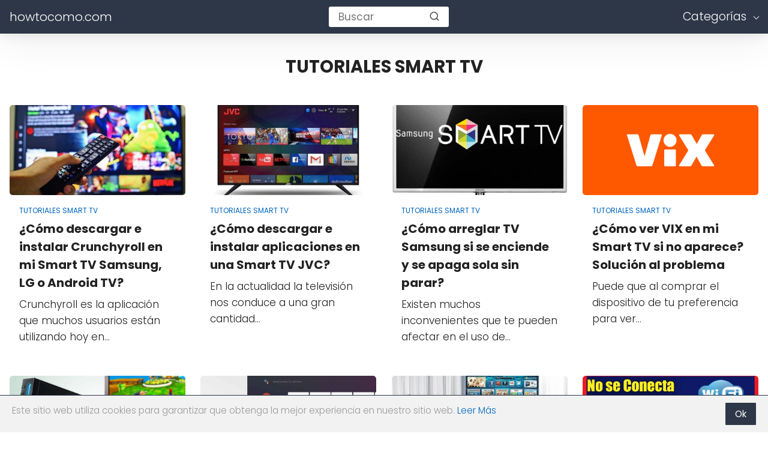

--- FILE ---
content_type: text/html; charset=UTF-8
request_url: https://howtocomo.com/es/tutoriales/tutoriales-smart-tv
body_size: 15418
content:

<!DOCTYPE html>

<html lang="es" >
	
<head>
	

<meta charset="UTF-8">
<link rel='dns-prefetch' href='//www.google-analytics.com' />
<link rel='dns-prefetch' href='//googleads.g.doubleclick.net' />
<meta name="viewport" content="width=device-width, initial-scale=1.0, maximum-scale=2.0">
    <style>
        #wpadminbar #wp-admin-bar-p404_free_top_button .ab-icon:before {
            content: "\f103";
            color: red;
            top: 2px;
        }
    </style>
<meta name='robots' content='index, follow, max-image-preview:large, max-snippet:-1, max-video-preview:-1' />
<link rel="dns-prefetch" href="https://www.googletagmanager.com">
<link rel="preconnect" href="https://fonts.googleapis.com" crossorigin>
<link rel="preconnect" href="https://fonts.gstatic.com/" crossorigin>
<link rel="preconnect" href="https://www.googletagmanager.com" crossorigin>

	<title>Tutoriales Smart TV archivos - howtocomo.com</title>
	<link rel="canonical" href="https://howtocomo.com/es/tutoriales/tutoriales-smart-tv" />
	<link rel="next" href="https://howtocomo.com/es/tutoriales/tutoriales-smart-tv/page/2" />
	<meta property="og:locale" content="es_ES" />
	<meta property="og:type" content="article" />
	<meta property="og:title" content="Tutoriales Smart TV archivos - howtocomo.com" />
	<meta property="og:url" content="https://howtocomo.com/es/tutoriales/tutoriales-smart-tv" />
	<meta property="og:site_name" content="howtocomo.com" />
	<meta name="twitter:card" content="summary_large_image" />
	<script type="application/ld+json" class="yoast-schema-graph">{"@context":"https://schema.org","@graph":[{"@type":"CollectionPage","@id":"https://howtocomo.com/es/tutoriales/tutoriales-smart-tv","url":"https://howtocomo.com/es/tutoriales/tutoriales-smart-tv","name":"Tutoriales Smart TV archivos - howtocomo.com","isPartOf":{"@id":"https://howtocomo.com/es/#website"},"primaryImageOfPage":{"@id":"https://howtocomo.com/es/tutoriales/tutoriales-smart-tv#primaryimage"},"image":{"@id":"https://howtocomo.com/es/tutoriales/tutoriales-smart-tv#primaryimage"},"thumbnailUrl":"https://howtocomo.com/wp-content/uploads/mch/persona-usando-crunchyroll_4039.jpg","breadcrumb":{"@id":"https://howtocomo.com/es/tutoriales/tutoriales-smart-tv#breadcrumb"},"inLanguage":"es"},{"@type":"ImageObject","inLanguage":"es","@id":"https://howtocomo.com/es/tutoriales/tutoriales-smart-tv#primaryimage","url":"https://howtocomo.com/wp-content/uploads/mch/persona-usando-crunchyroll_4039.jpg","contentUrl":"https://howtocomo.com/wp-content/uploads/mch/persona-usando-crunchyroll_4039.jpg","width":800,"height":561},{"@type":"BreadcrumbList","@id":"https://howtocomo.com/es/tutoriales/tutoriales-smart-tv#breadcrumb","itemListElement":[{"@type":"ListItem","position":1,"name":"Portada","item":"https://howtocomo.com/es"},{"@type":"ListItem","position":2,"name":"Tutoriales","item":"https://howtocomo.com/es/tutoriales"},{"@type":"ListItem","position":3,"name":"Tutoriales Smart TV"}]},{"@type":"WebSite","@id":"https://howtocomo.com/es/#website","url":"https://howtocomo.com/es/","name":"howtocomo.com","description":"Los mejores tutoriales de la red","potentialAction":[{"@type":"SearchAction","target":{"@type":"EntryPoint","urlTemplate":"https://howtocomo.com/es/?s={search_term_string}"},"query-input":{"@type":"PropertyValueSpecification","valueRequired":true,"valueName":"search_term_string"}}],"inLanguage":"es"}]}</script>


<link rel='dns-prefetch' href='//ajax.googleapis.com' />
<link rel='dns-prefetch' href='//fonts.googleapis.com' />
<link rel="alternate" type="application/rss+xml" title="howtocomo.com &raquo; Categoría Tutoriales Smart TV del feed" href="https://howtocomo.com/es/tutoriales/tutoriales-smart-tv/feed" />
<style id='wp-img-auto-sizes-contain-inline-css' type='text/css'>
img:is([sizes=auto i],[sizes^="auto," i]){contain-intrinsic-size:3000px 1500px}
/*# sourceURL=wp-img-auto-sizes-contain-inline-css */
</style>
<link rel='stylesheet' id='asap-style-css' href='https://howtocomo.com/wp-content/themes/PetraTheme/assets/css/main.min.css?ver=9901290927' type='text/css' media='all' />
<style id='classic-theme-styles-inline-css' type='text/css'>
/*! This file is auto-generated */
.wp-block-button__link{color:#fff;background-color:#32373c;border-radius:9999px;box-shadow:none;text-decoration:none;padding:calc(.667em + 2px) calc(1.333em + 2px);font-size:1.125em}.wp-block-file__button{background:#32373c;color:#fff;text-decoration:none}
/*# sourceURL=/wp-includes/css/classic-themes.min.css */
</style>
<link rel='stylesheet' id='asap-google-fonts-css' href='https://fonts.googleapis.com/css2?family=Poppins:wght@300;400;700&#038;display=swap' type='text/css' media='all' />
<meta name='plausible-analytics-version' content='2.3.1' />
	

	<style>
		
	.idTabs li a,
	.idTabs li a.selected {
		color:	#000000 !important;
	}
		
	.breadcrumb a {
			color:	#0183e4 !important;		
	}

	body {
		font-family: 'Poppins', Arial, sans-serif !important;	
		background: #fff;
		font-weight: 300;
		font-display:fallback;
	}

	h1,h2,h3,h4,h5,h6 {
		font-family: 'Poppins', Arial, sans-serif !important;			
		font-weight: 600;
		line-height: 1.3;
		font-display:fallback;
	}
		
	h1 {
		color:#222222
	}
		
	h2,h3,h4,h5,h6	{
		color:#222222
	}

	.article-loop p,
	.last-post-sidebar p {
		font-family: 'Poppins', sans-serif !important;							
		font-size: 20px !important;
		font-weight: 600 !important;	
		font-display:fallback;	
	}
		
	.related-posts p {
		font-family: 'Poppins', sans-serif !important;							
		font-size: calc(20px - 1px) !important;
		font-weight: 300 !important;
		font-display:fallback;		
	}
		
	.article-loop p + p,
	.article-loop p + div + p {
		font-family: 'Poppins', sans-serif !important;
		font-size: calc(21px - 4px) !important;		
		font-weight: 300 !important;
		font-display:fallback;
	}
		
	.content-category h1 {
		font-size: calc(21px + 8px) !important;			
	}
		
	a,
	.article-loop-content > span {
		color: #0066bf;
	}
	
	.the-content .post-index span,
	.content-text p + p {
	  	font-size:21px;
		font-weight: 300 !important;				
	}

	.content-text p {
	  	font-size:calc(21px + 4px);			
		font-weight:bold;
	}

	.the-content .post-index li,
	.the-content .post-index a {
	  	font-size: calc(21px - 2px);
	}
		
	.content-tags a,
	.tagcloud a {
		border:1px solid #0066bf;
	}

	.content-tags a:hover,
	.tagcloud a:hover {
		color: #0066bf99;
	}

	p,
	.the-content ul li,
	.the-content ol li {
		color: #222222;
		font-size: 21px;
		line-height: 1.7;
	}

	.comment-author cite,
	.breadcrumb span,
	.primary-sidebar ul li a {
		color: #222222;
	}

	.comment-body p,
	#commentform input,
	#commentform textarea {
		font-size: calc(21px - 2px);
	}
		
	.breadcrumb a,
	.breadcrumb span,
	.footer-breadcrumb .breadcrumb:before {
		font-size: calc(21px - 6px);
	}
	
	.content-text div + div  > div > p.content-home-title {
		font-size: 21px !important;
	}
				
	.content-footer p,
	.content-footer li,
	.search-header input:not([type=submit]):not([type=radio]):not([type=checkbox]):not([type=file]),
	.content-text div + div  > div > p {
		font-size: calc(21px - 4px) !important;
	}

	h1 {
		font-size: 38px;
	}

	h2 {
		font-size: 32px;
	}

	h3 {
		font-size: 28px;
	}

	.article-loop p,
	.last-post-sidebar p{
		font-size: 20px;
	}
		
	.article-image-featured p {
		font-size: calc(20px + 2px);
	}

	.site-header,
	footer{
		background: #2d3748;
	}
				
	#commentform input:focus,
	#commentform textarea:focus {
		border-color:#2d3748;
	}

	.none-bars {
		border-bottom:1px solid #2d3748
	}

	#cookiesbox button,
	.sidebar-title:after,
	.pagination a  {
		background: #2d3748;
		color: #FFFFFF;
	}
	
	.pagination a:hover {
		background: #2d3748B3;		
	}	
		
	#cookiesbox button:hover {
		background: #2d3748CC;
	}
		
	#commentform input,
	#commentform textarea {
		border: 2px solid #2d3748;
	}

	.content-loop { 
		max-width: 1400px;
	}

	.content-search form {
		flex-basis: 1400px;	
		max-width: 1400px;	
		width:100%;
	}
		
	.site-header-content,
	.content-footer{
		max-width: 1400px;
	}
		
	.content-footer-social {
		background: #2d37481A;
		max-width: calc(1400px - 32px);			
	}

	.content-single {
		max-width: 1400px;
	}
		
	.content-page {
		max-width: 1400px;
	}

	.reply a,
	.go-top {
		background: #2d3748;
		color: #FFFFFF;
	}
		

	.reply a {
		border: 2px solid #2d3748;
	}
		
	#commentform input,
	#commentform textarea {
		border: 1px solid #eee;
		box-shadow: 0px 0px 0px rgba(0, 0, 0, 0) !important;
		-webkit-box-shadow: 0px 0px 0px rgba(0, 0, 0, 0) !important; 
		-moz-box-shadow: 0px 0px 0px rgba(0, 0, 0, 0) !important;
	}

	#commentform input[type=submit] {
		background: #2d3748;
		color: #FFFFFF;
	}

	.site-header a,
	.content-footer a,
	.content-footer p,
	header,
	header label {
		color: #fff;
	}
		
	header .line  {
		background: #fff;
	}

	.site-logo img {
		max-width: 160px;
	}
	
	#cookiesbox {
		border-top: 1px solid #2d3748;
	}
		
	.primary-sidebar {
		width:280px;
	}
		
	p.sidebar-title {
		font-size:calc(21px + 2px);
	}		

	header p.sidebar-title {
		font-size:21px;		
	}
		
	.comment-respond > p,
	.comment-respond textarea + p {
		font-size:calc(21px + 2px);
	}		

	.primary-sidebar div ul li:before {
		border-color: #2d3748;
	}
		
	.search-form input[type=submit] {
		background:#2d3748;
	}
		
	.search-form {
		border:2px solid #2d3748;
	}

	.the-content .post-index #show-table {
		color:#0066bf;
		font-size: calc(21px - 3px);
	}

	.the-content .post-index .btn-show {
		font-size: calc(21px - 3px) !important;
	}
		
	.touchcarousel .touchcarousel-item {
		margin-right:28px;
	}	
		
	
	header { box-shadow: 0 4px 16px 0 rgba(0, 0, 0, .075), 0 12px 64px 0 rgba(0, 0, 0, .075);}
	
		
		
	
		
	
		.article-loop-featured:nth-child(8) {
			margin-bottom:2rem !important;
		}
	
		
	
		
	@media (max-width: 1500px) {
		.touchcarousel.minimal-light .arrow-holder {
			display:none !important;
		}
	}


	@media(max-width:480px) {
		h1,
		.title-with-bar-h1 {
			font-size: calc(38px - 8px);
		}
		h2 {
			font-size: calc(32px - 4px);
		}
		h3 {
			font-size: calc(28px - 4px);
		}
	}
		
	@media(min-width:1050px) {
		
		.site-header .sub-menu a {
			color:#111 !important;
			/*opacity:.5;*/
		}
		.site-header .sub-menu li {
			transition:all .15s;
			border-radius:2px;
		}
		.site-header .sub-menu li:hover {
			opacity:1;
			background:#f6f6f7;
		}
		.content-thin {
			width: calc(95% - 280px);
		}
		#menu>ul {
			font-size: calc(21px - 2px);
		}
		#menu ul>li ul {
			background:#fff;
		}
		 #menu ul .menu-item-has-children:after {
			border: solid #fff;
			border-width: 0 1px 1px 0;
    	}		
		#menu ul .menu-item-has-children ul .menu-item-has-children:after {
			border: solid #111;
			border-width: 0 1px 1px 0;
		}
	}
		
	@media (max-width: 1050px) {	
		.site-header .sub-menu a {
			color:#111;
		}
		header #menu a:active,
		header #menu a:hover {
			color:#2d3748 !important;
		}
	}
	</style>

	<meta name="theme-color" content="#2d3748">


	<script type="application/ld+json">
		{
			"@context": "http://schema.org",
			"@type": "WebSite",
			"name": "howtocomo.com",
			"alternateName": "Los mejores tutoriales de la red",
			"url": "https://howtocomo.com/es"
		}
	</script>

	

	
<link rel="icon" href="https://howtocomo.com/wp-content/uploads/2022/02/cropped-howtocomo-32x32.jpg" sizes="32x32" />
<link rel="icon" href="https://howtocomo.com/wp-content/uploads/2022/02/cropped-howtocomo-192x192.jpg" sizes="192x192" />
<link rel="apple-touch-icon" href="https://howtocomo.com/wp-content/uploads/2022/02/cropped-howtocomo-180x180.jpg" />
<meta name="msapplication-TileImage" content="https://howtocomo.com/wp-content/uploads/2022/02/cropped-howtocomo-270x270.jpg" />

<!-- Analytics -->

<script data-cookieconsent="statistics" >
  window.dataLayer = window.dataLayer || [];
  function gtag(){dataLayer.push(arguments);}
  gtag('js', new Date());

  gtag('config', 'G-4QDSC0PY26');
</script>
<!-- Adsense -->

<style id='wp-block-page-list-inline-css' type='text/css'>
.wp-block-navigation .wp-block-page-list{align-items:var(--navigation-layout-align,initial);background-color:inherit;display:flex;flex-direction:var(--navigation-layout-direction,initial);flex-wrap:var(--navigation-layout-wrap,wrap);justify-content:var(--navigation-layout-justify,initial)}.wp-block-navigation .wp-block-navigation-item{background-color:inherit}.wp-block-page-list{box-sizing:border-box}
/*# sourceURL=https://howtocomo.com/wp-includes/blocks/page-list/style.min.css */
</style>
<style id='wp-block-group-inline-css' type='text/css'>
.wp-block-group{box-sizing:border-box}:where(.wp-block-group.wp-block-group-is-layout-constrained){position:relative}
/*# sourceURL=https://howtocomo.com/wp-includes/blocks/group/style.min.css */
</style>
<style id='global-styles-inline-css' type='text/css'>
:root{--wp--preset--aspect-ratio--square: 1;--wp--preset--aspect-ratio--4-3: 4/3;--wp--preset--aspect-ratio--3-4: 3/4;--wp--preset--aspect-ratio--3-2: 3/2;--wp--preset--aspect-ratio--2-3: 2/3;--wp--preset--aspect-ratio--16-9: 16/9;--wp--preset--aspect-ratio--9-16: 9/16;--wp--preset--color--black: #000000;--wp--preset--color--cyan-bluish-gray: #abb8c3;--wp--preset--color--white: #ffffff;--wp--preset--color--pale-pink: #f78da7;--wp--preset--color--vivid-red: #cf2e2e;--wp--preset--color--luminous-vivid-orange: #ff6900;--wp--preset--color--luminous-vivid-amber: #fcb900;--wp--preset--color--light-green-cyan: #7bdcb5;--wp--preset--color--vivid-green-cyan: #00d084;--wp--preset--color--pale-cyan-blue: #8ed1fc;--wp--preset--color--vivid-cyan-blue: #0693e3;--wp--preset--color--vivid-purple: #9b51e0;--wp--preset--gradient--vivid-cyan-blue-to-vivid-purple: linear-gradient(135deg,rgb(6,147,227) 0%,rgb(155,81,224) 100%);--wp--preset--gradient--light-green-cyan-to-vivid-green-cyan: linear-gradient(135deg,rgb(122,220,180) 0%,rgb(0,208,130) 100%);--wp--preset--gradient--luminous-vivid-amber-to-luminous-vivid-orange: linear-gradient(135deg,rgb(252,185,0) 0%,rgb(255,105,0) 100%);--wp--preset--gradient--luminous-vivid-orange-to-vivid-red: linear-gradient(135deg,rgb(255,105,0) 0%,rgb(207,46,46) 100%);--wp--preset--gradient--very-light-gray-to-cyan-bluish-gray: linear-gradient(135deg,rgb(238,238,238) 0%,rgb(169,184,195) 100%);--wp--preset--gradient--cool-to-warm-spectrum: linear-gradient(135deg,rgb(74,234,220) 0%,rgb(151,120,209) 20%,rgb(207,42,186) 40%,rgb(238,44,130) 60%,rgb(251,105,98) 80%,rgb(254,248,76) 100%);--wp--preset--gradient--blush-light-purple: linear-gradient(135deg,rgb(255,206,236) 0%,rgb(152,150,240) 100%);--wp--preset--gradient--blush-bordeaux: linear-gradient(135deg,rgb(254,205,165) 0%,rgb(254,45,45) 50%,rgb(107,0,62) 100%);--wp--preset--gradient--luminous-dusk: linear-gradient(135deg,rgb(255,203,112) 0%,rgb(199,81,192) 50%,rgb(65,88,208) 100%);--wp--preset--gradient--pale-ocean: linear-gradient(135deg,rgb(255,245,203) 0%,rgb(182,227,212) 50%,rgb(51,167,181) 100%);--wp--preset--gradient--electric-grass: linear-gradient(135deg,rgb(202,248,128) 0%,rgb(113,206,126) 100%);--wp--preset--gradient--midnight: linear-gradient(135deg,rgb(2,3,129) 0%,rgb(40,116,252) 100%);--wp--preset--font-size--small: 13px;--wp--preset--font-size--medium: 20px;--wp--preset--font-size--large: 36px;--wp--preset--font-size--x-large: 42px;--wp--preset--spacing--20: 0.44rem;--wp--preset--spacing--30: 0.67rem;--wp--preset--spacing--40: 1rem;--wp--preset--spacing--50: 1.5rem;--wp--preset--spacing--60: 2.25rem;--wp--preset--spacing--70: 3.38rem;--wp--preset--spacing--80: 5.06rem;--wp--preset--shadow--natural: 6px 6px 9px rgba(0, 0, 0, 0.2);--wp--preset--shadow--deep: 12px 12px 50px rgba(0, 0, 0, 0.4);--wp--preset--shadow--sharp: 6px 6px 0px rgba(0, 0, 0, 0.2);--wp--preset--shadow--outlined: 6px 6px 0px -3px rgb(255, 255, 255), 6px 6px rgb(0, 0, 0);--wp--preset--shadow--crisp: 6px 6px 0px rgb(0, 0, 0);}:where(.is-layout-flex){gap: 0.5em;}:where(.is-layout-grid){gap: 0.5em;}body .is-layout-flex{display: flex;}.is-layout-flex{flex-wrap: wrap;align-items: center;}.is-layout-flex > :is(*, div){margin: 0;}body .is-layout-grid{display: grid;}.is-layout-grid > :is(*, div){margin: 0;}:where(.wp-block-columns.is-layout-flex){gap: 2em;}:where(.wp-block-columns.is-layout-grid){gap: 2em;}:where(.wp-block-post-template.is-layout-flex){gap: 1.25em;}:where(.wp-block-post-template.is-layout-grid){gap: 1.25em;}.has-black-color{color: var(--wp--preset--color--black) !important;}.has-cyan-bluish-gray-color{color: var(--wp--preset--color--cyan-bluish-gray) !important;}.has-white-color{color: var(--wp--preset--color--white) !important;}.has-pale-pink-color{color: var(--wp--preset--color--pale-pink) !important;}.has-vivid-red-color{color: var(--wp--preset--color--vivid-red) !important;}.has-luminous-vivid-orange-color{color: var(--wp--preset--color--luminous-vivid-orange) !important;}.has-luminous-vivid-amber-color{color: var(--wp--preset--color--luminous-vivid-amber) !important;}.has-light-green-cyan-color{color: var(--wp--preset--color--light-green-cyan) !important;}.has-vivid-green-cyan-color{color: var(--wp--preset--color--vivid-green-cyan) !important;}.has-pale-cyan-blue-color{color: var(--wp--preset--color--pale-cyan-blue) !important;}.has-vivid-cyan-blue-color{color: var(--wp--preset--color--vivid-cyan-blue) !important;}.has-vivid-purple-color{color: var(--wp--preset--color--vivid-purple) !important;}.has-black-background-color{background-color: var(--wp--preset--color--black) !important;}.has-cyan-bluish-gray-background-color{background-color: var(--wp--preset--color--cyan-bluish-gray) !important;}.has-white-background-color{background-color: var(--wp--preset--color--white) !important;}.has-pale-pink-background-color{background-color: var(--wp--preset--color--pale-pink) !important;}.has-vivid-red-background-color{background-color: var(--wp--preset--color--vivid-red) !important;}.has-luminous-vivid-orange-background-color{background-color: var(--wp--preset--color--luminous-vivid-orange) !important;}.has-luminous-vivid-amber-background-color{background-color: var(--wp--preset--color--luminous-vivid-amber) !important;}.has-light-green-cyan-background-color{background-color: var(--wp--preset--color--light-green-cyan) !important;}.has-vivid-green-cyan-background-color{background-color: var(--wp--preset--color--vivid-green-cyan) !important;}.has-pale-cyan-blue-background-color{background-color: var(--wp--preset--color--pale-cyan-blue) !important;}.has-vivid-cyan-blue-background-color{background-color: var(--wp--preset--color--vivid-cyan-blue) !important;}.has-vivid-purple-background-color{background-color: var(--wp--preset--color--vivid-purple) !important;}.has-black-border-color{border-color: var(--wp--preset--color--black) !important;}.has-cyan-bluish-gray-border-color{border-color: var(--wp--preset--color--cyan-bluish-gray) !important;}.has-white-border-color{border-color: var(--wp--preset--color--white) !important;}.has-pale-pink-border-color{border-color: var(--wp--preset--color--pale-pink) !important;}.has-vivid-red-border-color{border-color: var(--wp--preset--color--vivid-red) !important;}.has-luminous-vivid-orange-border-color{border-color: var(--wp--preset--color--luminous-vivid-orange) !important;}.has-luminous-vivid-amber-border-color{border-color: var(--wp--preset--color--luminous-vivid-amber) !important;}.has-light-green-cyan-border-color{border-color: var(--wp--preset--color--light-green-cyan) !important;}.has-vivid-green-cyan-border-color{border-color: var(--wp--preset--color--vivid-green-cyan) !important;}.has-pale-cyan-blue-border-color{border-color: var(--wp--preset--color--pale-cyan-blue) !important;}.has-vivid-cyan-blue-border-color{border-color: var(--wp--preset--color--vivid-cyan-blue) !important;}.has-vivid-purple-border-color{border-color: var(--wp--preset--color--vivid-purple) !important;}.has-vivid-cyan-blue-to-vivid-purple-gradient-background{background: var(--wp--preset--gradient--vivid-cyan-blue-to-vivid-purple) !important;}.has-light-green-cyan-to-vivid-green-cyan-gradient-background{background: var(--wp--preset--gradient--light-green-cyan-to-vivid-green-cyan) !important;}.has-luminous-vivid-amber-to-luminous-vivid-orange-gradient-background{background: var(--wp--preset--gradient--luminous-vivid-amber-to-luminous-vivid-orange) !important;}.has-luminous-vivid-orange-to-vivid-red-gradient-background{background: var(--wp--preset--gradient--luminous-vivid-orange-to-vivid-red) !important;}.has-very-light-gray-to-cyan-bluish-gray-gradient-background{background: var(--wp--preset--gradient--very-light-gray-to-cyan-bluish-gray) !important;}.has-cool-to-warm-spectrum-gradient-background{background: var(--wp--preset--gradient--cool-to-warm-spectrum) !important;}.has-blush-light-purple-gradient-background{background: var(--wp--preset--gradient--blush-light-purple) !important;}.has-blush-bordeaux-gradient-background{background: var(--wp--preset--gradient--blush-bordeaux) !important;}.has-luminous-dusk-gradient-background{background: var(--wp--preset--gradient--luminous-dusk) !important;}.has-pale-ocean-gradient-background{background: var(--wp--preset--gradient--pale-ocean) !important;}.has-electric-grass-gradient-background{background: var(--wp--preset--gradient--electric-grass) !important;}.has-midnight-gradient-background{background: var(--wp--preset--gradient--midnight) !important;}.has-small-font-size{font-size: var(--wp--preset--font-size--small) !important;}.has-medium-font-size{font-size: var(--wp--preset--font-size--medium) !important;}.has-large-font-size{font-size: var(--wp--preset--font-size--large) !important;}.has-x-large-font-size{font-size: var(--wp--preset--font-size--x-large) !important;}
/*# sourceURL=global-styles-inline-css */
</style>
</head>
	
<body data-rsssl=1 class="archive category category-tutoriales-smart-tv category-331 wp-theme-PetraTheme">
	
<header class="site-header">
	
	<div class="site-header-content">
		
			
	
	<div class="site-name">
		<a href="https://howtocomo.com/es/">howtocomo.com</a>
	</div>

	


					
			<div class="search-header">

		<form action="https://howtocomo.com/es/" method="get">

			<input autocomplete="off" id="search-header" placeholder="Buscar" value="" name="s" required>
			
			<button class="s-btn" type="submit" aria-label="search-header">
				<svg xmlns="http://www.w3.org/2000/svg" width="18" height="18" viewBox="0 0 24 24" fill="none" stroke="currentColor" stroke-width="2" stroke-linecap="round" stroke-linejoin="round" class="feather main-color feather-search glyphicon"><circle cx="11" cy="11" r="8"></circle><line x1="21" y1="21" x2="16.65" y2="16.65"></line></svg>
			</button>

		</form>	

	</div>
					
		<div>
	
	<input type="checkbox" id="btn-menu" />
	
	<label id="nav-icon" for="btn-menu" >

		<div class="circle nav-icon">

			<span class="line top"></span>
			<span class="line middle"></span>
			<span class="line bottom"></span>

		</div>
		
	</label>
	
	<nav id="menu" itemscope="itemscope" itemtype="http://schema.org/SiteNavigationElement" role="navigation">
		
		<div class="search-responsive">

			<form action="https://howtocomo.com/es/" method="get">
				
				<input autocomplete="off" id="search-menu" placeholder="Buscar" value="" name="s" required>
								
				<button class="s-btn" type="submit" aria-label="search-menu"><svg xmlns="http://www.w3.org/2000/svg" width="18" height="18" viewBox="0 0 24 24" fill="none" stroke="currentColor" stroke-width="2" stroke-linecap="round" stroke-linejoin="round" class="feather main-color feather-search glyphicon"><circle cx="11" cy="11" r="8"></circle><line x1="21" y1="21" x2="16.65" y2="16.65"></line></svg></button>
			
			</form>	

		</div>

		<ul id="menu-menu1" class="abc"><li id="menu-item-612" class="menu-item menu-item-type-custom menu-item-object-custom current-menu-ancestor menu-item-has-children menu-item-612"><a itemprop="url">Categorías</a>
<ul class="sub-menu">
	<li id="menu-item-611" class="menu-item menu-item-type-taxonomy menu-item-object-category menu-item-has-children menu-item-611"><a href="https://howtocomo.com/es/aplicaciones" itemprop="url">Aplicaciones</a>
	<ul class="sub-menu">
		<li id="menu-item-613" class="menu-item menu-item-type-taxonomy menu-item-object-category menu-item-613"><a href="https://howtocomo.com/es/aplicaciones/access" itemprop="url">Access</a></li>
		<li id="menu-item-614" class="menu-item menu-item-type-taxonomy menu-item-object-category menu-item-has-children menu-item-614"><a href="https://howtocomo.com/es/aplicaciones/adobe" itemprop="url">Adobe</a>
		<ul class="sub-menu">
			<li id="menu-item-615" class="menu-item menu-item-type-taxonomy menu-item-object-category menu-item-615"><a href="https://howtocomo.com/es/aplicaciones/adobe-acrobat" itemprop="url">Adobe Acrobat</a></li>
			<li id="menu-item-624" class="menu-item menu-item-type-taxonomy menu-item-object-category menu-item-624"><a href="https://howtocomo.com/es/aplicaciones/autocad" itemprop="url">AutoCAD</a></li>
			<li id="menu-item-616" class="menu-item menu-item-type-taxonomy menu-item-object-category menu-item-616"><a href="https://howtocomo.com/es/aplicaciones/after-effects" itemprop="url">After Effects</a></li>
			<li id="menu-item-625" class="menu-item menu-item-type-taxonomy menu-item-object-category menu-item-625"><a href="https://howtocomo.com/es/aplicaciones/illustrator" itemprop="url">Illustrator</a></li>
			<li id="menu-item-626" class="menu-item menu-item-type-taxonomy menu-item-object-category menu-item-626"><a href="https://howtocomo.com/es/indesing" itemprop="url">Indesign</a></li>
			<li id="menu-item-627" class="menu-item menu-item-type-taxonomy menu-item-object-category menu-item-627"><a href="https://howtocomo.com/es/aplicaciones/lightroom" itemprop="url">Lightroom</a></li>
			<li id="menu-item-628" class="menu-item menu-item-type-taxonomy menu-item-object-category menu-item-628"><a href="https://howtocomo.com/es/aplicaciones/photoshop" itemprop="url">Photoshop</a></li>
			<li id="menu-item-648" class="menu-item menu-item-type-taxonomy menu-item-object-category menu-item-648"><a href="https://howtocomo.com/es/aplicaciones/premiere-pro" itemprop="url">Premiere Pro</a></li>
		</ul>
</li>
		<li id="menu-item-617" class="menu-item menu-item-type-taxonomy menu-item-object-category menu-item-617"><a href="https://howtocomo.com/es/aplicaciones/aliexpress" itemprop="url">AliExpress</a></li>
		<li id="menu-item-618" class="menu-item menu-item-type-taxonomy menu-item-object-category menu-item-has-children menu-item-618"><a href="https://howtocomo.com/es/aplicaciones/amazon" itemprop="url">Amazon</a>
		<ul class="sub-menu">
			<li id="menu-item-619" class="menu-item menu-item-type-taxonomy menu-item-object-category menu-item-619"><a href="https://howtocomo.com/es/aplicaciones/amazon/amazon-alexa" itemprop="url">Amazon Alexa</a></li>
			<li id="menu-item-620" class="menu-item menu-item-type-taxonomy menu-item-object-category menu-item-620"><a href="https://howtocomo.com/es/aplicaciones/amazon/amazon-flex" itemprop="url">Amazon Flex</a></li>
			<li id="menu-item-621" class="menu-item menu-item-type-taxonomy menu-item-object-category menu-item-621"><a href="https://howtocomo.com/es/aplicaciones/amazon/amazon-kindle" itemprop="url">Amazon Kindle</a></li>
			<li id="menu-item-622" class="menu-item menu-item-type-taxonomy menu-item-object-category menu-item-622"><a href="https://howtocomo.com/es/aplicaciones/amazon/amazon-music" itemprop="url">Amazon Music</a></li>
			<li id="menu-item-623" class="menu-item menu-item-type-taxonomy menu-item-object-category menu-item-623"><a href="https://howtocomo.com/es/aplicaciones/amazon/amazon-photos" itemprop="url">Amazon Photos</a></li>
			<li id="menu-item-631" class="menu-item menu-item-type-taxonomy menu-item-object-category menu-item-631"><a href="https://howtocomo.com/es/amazon-prime-video" itemprop="url">Amazon Prime Video</a></li>
			<li id="menu-item-633" class="menu-item menu-item-type-taxonomy menu-item-object-category menu-item-633"><a href="https://howtocomo.com/es/aplicaciones/amazon/amazon-web-services" itemprop="url">Amazon Web Services</a></li>
		</ul>
</li>
		<li id="menu-item-638" class="menu-item menu-item-type-taxonomy menu-item-object-category menu-item-638"><a href="https://howtocomo.com/es/aplicaciones/android-studio" itemprop="url">Android Studio</a></li>
		<li id="menu-item-637" class="menu-item menu-item-type-taxonomy menu-item-object-category menu-item-637"><a href="https://howtocomo.com/es/aplicaciones/android-wear" itemprop="url">Android Wear</a></li>
		<li id="menu-item-634" class="menu-item menu-item-type-taxonomy menu-item-object-category menu-item-has-children menu-item-634"><a href="https://howtocomo.com/es/aplicaciones/antivirus" itemprop="url">Antivirus</a>
		<ul class="sub-menu">
			<li id="menu-item-635" class="menu-item menu-item-type-taxonomy menu-item-object-category menu-item-635"><a href="https://howtocomo.com/es/aplicaciones/antivirus/avast-antivirus" itemprop="url">Avast Antivirus</a></li>
			<li id="menu-item-636" class="menu-item menu-item-type-taxonomy menu-item-object-category menu-item-636"><a href="https://howtocomo.com/es/aplicaciones/antivirus/kaspersky-antivirus" itemprop="url">Kaspersky Antivirus</a></li>
		</ul>
</li>
		<li id="menu-item-639" class="menu-item menu-item-type-taxonomy menu-item-object-category menu-item-639"><a href="https://howtocomo.com/es/aplicaciones/aomei" itemprop="url">AOMEI</a></li>
		<li id="menu-item-640" class="menu-item menu-item-type-taxonomy menu-item-object-category menu-item-has-children menu-item-640"><a href="https://howtocomo.com/es/aplicaciones/aplicaciones-movil" itemprop="url">Aplicaciones Móvil</a>
		<ul class="sub-menu">
			<li id="menu-item-641" class="menu-item menu-item-type-taxonomy menu-item-object-category menu-item-641"><a href="https://howtocomo.com/es/aplicaciones/aplicaciones-movil/aplicaciones-android" itemprop="url">Aplicaciones Android</a></li>
		</ul>
</li>
		<li id="menu-item-629" class="menu-item menu-item-type-taxonomy menu-item-object-category menu-item-has-children menu-item-629"><a href="https://howtocomo.com/es/aplicaciones/aplicaciones-ofimatica" itemprop="url">Aplicaciones Ofimática</a>
		<ul class="sub-menu">
			<li id="menu-item-630" class="menu-item menu-item-type-taxonomy menu-item-object-category menu-item-630"><a href="https://howtocomo.com/es/aplicaciones/word" itemprop="url">Word</a></li>
			<li id="menu-item-666" class="menu-item menu-item-type-taxonomy menu-item-object-category menu-item-666"><a href="https://howtocomo.com/es/aplicaciones/excel" itemprop="url">Excel</a></li>
			<li id="menu-item-667" class="menu-item menu-item-type-taxonomy menu-item-object-category menu-item-667"><a href="https://howtocomo.com/es/aplicaciones/office-365" itemprop="url">Office 365</a></li>
			<li id="menu-item-668" class="menu-item menu-item-type-taxonomy menu-item-object-category menu-item-668"><a href="https://howtocomo.com/es/aplicaciones/powerpoint" itemprop="url">PowerPoint</a></li>
		</ul>
</li>
		<li id="menu-item-642" class="menu-item menu-item-type-taxonomy menu-item-object-category menu-item-642"><a href="https://howtocomo.com/es/aplicaciones/aplicaciones-pc" itemprop="url">Aplicaciones PC</a></li>
		<li id="menu-item-644" class="menu-item menu-item-type-taxonomy menu-item-object-category menu-item-644"><a href="https://howtocomo.com/es/aplicaciones/audacity" itemprop="url">Audacity</a></li>
		<li id="menu-item-645" class="menu-item menu-item-type-taxonomy menu-item-object-category menu-item-645"><a href="https://howtocomo.com/es/aplicaciones/blogger" itemprop="url">Blogger</a></li>
		<li id="menu-item-646" class="menu-item menu-item-type-taxonomy menu-item-object-category menu-item-646"><a href="https://howtocomo.com/es/aplicaciones/bluestacks" itemprop="url">Bluestacks</a></li>
		<li id="menu-item-647" class="menu-item menu-item-type-taxonomy menu-item-object-category menu-item-647"><a href="https://howtocomo.com/es/aplicaciones/cabify" itemprop="url">Cabify</a></li>
		<li id="menu-item-649" class="menu-item menu-item-type-taxonomy menu-item-object-category menu-item-649"><a href="https://howtocomo.com/es/aplicaciones/camtasia" itemprop="url">Camtasia</a></li>
		<li id="menu-item-650" class="menu-item menu-item-type-taxonomy menu-item-object-category menu-item-650"><a href="https://howtocomo.com/es/aplicaciones/canva" itemprop="url">Canva</a></li>
		<li id="menu-item-651" class="menu-item menu-item-type-taxonomy menu-item-object-category menu-item-651"><a href="https://howtocomo.com/es/aplicaciones/ccleaner" itemprop="url">CCleaner</a></li>
		<li id="menu-item-652" class="menu-item menu-item-type-taxonomy menu-item-object-category menu-item-652"><a href="https://howtocomo.com/es/aplicaciones/clubhouse" itemprop="url">Clubhouse</a></li>
		<li id="menu-item-653" class="menu-item menu-item-type-taxonomy menu-item-object-category menu-item-has-children menu-item-653"><a href="https://howtocomo.com/es/comida-domicilio" itemprop="url">Comida a domicilio</a>
		<ul class="sub-menu">
			<li id="menu-item-654" class="menu-item menu-item-type-taxonomy menu-item-object-category menu-item-654"><a href="https://howtocomo.com/es/aplicaciones/comida-a-domicilio/cornershop" itemprop="url">CornerShop</a></li>
			<li id="menu-item-655" class="menu-item menu-item-type-taxonomy menu-item-object-category menu-item-655"><a href="https://howtocomo.com/es/aplicaciones/comida-a-domicilio/getir" itemprop="url">Getir</a></li>
			<li id="menu-item-680" class="menu-item menu-item-type-taxonomy menu-item-object-category menu-item-680"><a href="https://howtocomo.com/es/aplicaciones/glovo" itemprop="url">Glovo</a></li>
			<li id="menu-item-656" class="menu-item menu-item-type-taxonomy menu-item-object-category menu-item-656"><a href="https://howtocomo.com/es/aplicaciones/comida-a-domicilio/rappi" itemprop="url">Rappi</a></li>
			<li id="menu-item-657" class="menu-item menu-item-type-taxonomy menu-item-object-category menu-item-657"><a href="https://howtocomo.com/es/aplicaciones/comida-a-domicilio/sindelantal" itemprop="url">SinDelantal</a></li>
		</ul>
</li>
		<li id="menu-item-658" class="menu-item menu-item-type-taxonomy menu-item-object-category menu-item-658"><a href="https://howtocomo.com/es/aplicaciones/corel-draw" itemprop="url">Corel Draw</a></li>
		<li id="menu-item-659" class="menu-item menu-item-type-taxonomy menu-item-object-category menu-item-659"><a href="https://howtocomo.com/es/aplicaciones/corel-photo-paint" itemprop="url">Corel Photo Paint</a></li>
		<li id="menu-item-660" class="menu-item menu-item-type-taxonomy menu-item-object-category menu-item-660"><a href="https://howtocomo.com/es/aplicaciones/crunchyroll" itemprop="url">Crunchyroll</a></li>
		<li id="menu-item-661" class="menu-item menu-item-type-taxonomy menu-item-object-category menu-item-661"><a href="https://howtocomo.com/es/aplicaciones/didi" itemprop="url">Didi</a></li>
		<li id="menu-item-662" class="menu-item menu-item-type-taxonomy menu-item-object-category menu-item-662"><a href="https://howtocomo.com/es/aplicaciones/discord" itemprop="url">Discord</a></li>
		<li id="menu-item-663" class="menu-item menu-item-type-taxonomy menu-item-object-category menu-item-663"><a href="https://howtocomo.com/es/aplicaciones/disney-plus" itemprop="url">Disney Plus</a></li>
		<li id="menu-item-664" class="menu-item menu-item-type-taxonomy menu-item-object-category menu-item-664"><a href="https://howtocomo.com/es/aplicaciones/dreamweaver" itemprop="url">Dreamweaver</a></li>
		<li id="menu-item-665" class="menu-item menu-item-type-taxonomy menu-item-object-category menu-item-665"><a href="https://howtocomo.com/es/aplicaciones/dropbox" itemprop="url">DropBox</a></li>
		<li id="menu-item-671" class="menu-item menu-item-type-taxonomy menu-item-object-category menu-item-671"><a href="https://howtocomo.com/es/aplicaciones/duolingo" itemprop="url">Duolingo</a></li>
		<li id="menu-item-672" class="menu-item menu-item-type-taxonomy menu-item-object-category menu-item-672"><a href="https://howtocomo.com/es/aplicaciones/ebay" itemprop="url">eBay</a></li>
		<li id="menu-item-673" class="menu-item menu-item-type-taxonomy menu-item-object-category menu-item-673"><a href="https://howtocomo.com/es/aplicaciones/el-corte-ingles" itemprop="url">El Corte Inglés</a></li>
		<li id="menu-item-674" class="menu-item menu-item-type-taxonomy menu-item-object-category menu-item-674"><a href="https://howtocomo.com/es/aplicaciones/faceapp" itemprop="url">FaceApp</a></li>
		<li id="menu-item-675" class="menu-item menu-item-type-taxonomy menu-item-object-category menu-item-675"><a href="https://howtocomo.com/es/aplicaciones/filmora" itemprop="url">Filmora</a></li>
		<li id="menu-item-676" class="menu-item menu-item-type-taxonomy menu-item-object-category menu-item-676"><a href="https://howtocomo.com/es/aplicaciones/freepik" itemprop="url">Freepik</a></li>
		<li id="menu-item-677" class="menu-item menu-item-type-taxonomy menu-item-object-category menu-item-677"><a href="https://howtocomo.com/es/aplicaciones/gboard" itemprop="url">Gboard</a></li>
		<li id="menu-item-678" class="menu-item menu-item-type-taxonomy menu-item-object-category menu-item-678"><a href="https://howtocomo.com/es/aplicaciones/gimp" itemprop="url">Gimp</a></li>
		<li id="menu-item-679" class="menu-item menu-item-type-taxonomy menu-item-object-category menu-item-679"><a href="https://howtocomo.com/es/aplicaciones/github" itemprop="url">GitHub</a></li>
		<li id="menu-item-681" class="menu-item menu-item-type-taxonomy menu-item-object-category menu-item-681"><a href="https://howtocomo.com/es/aplicaciones/godaddy" itemprop="url">GoDaddy</a></li>
		<li id="menu-item-682" class="menu-item menu-item-type-taxonomy menu-item-object-category menu-item-682"><a href="https://howtocomo.com/es/aplicaciones/gps" itemprop="url">GPS</a></li>
		<li id="menu-item-683" class="menu-item menu-item-type-taxonomy menu-item-object-category menu-item-683"><a href="https://howtocomo.com/es/aplicaciones/hbo" itemprop="url">HBO</a></li>
		<li id="menu-item-669" class="menu-item menu-item-type-taxonomy menu-item-object-category menu-item-669"><a href="https://howtocomo.com/es/aplicaciones/houseparty" itemprop="url">HouseParty</a></li>
		<li id="menu-item-684" class="menu-item menu-item-type-taxonomy menu-item-object-category menu-item-684"><a href="https://howtocomo.com/es/aplicaciones/icloud" itemprop="url">iCloud</a></li>
		<li id="menu-item-686" class="menu-item menu-item-type-taxonomy menu-item-object-category menu-item-686"><a href="https://howtocomo.com/es/aplicaciones/itunes" itemprop="url">iTunes</a></li>
		<li id="menu-item-685" class="menu-item menu-item-type-taxonomy menu-item-object-category menu-item-685"><a href="https://howtocomo.com/es/aplicaciones/kodi" itemprop="url">Kodi</a></li>
		<li id="menu-item-687" class="menu-item menu-item-type-taxonomy menu-item-object-category menu-item-687"><a href="https://howtocomo.com/es/aplicaciones/libreoffice" itemprop="url">LibreOffice</a></li>
		<li id="menu-item-688" class="menu-item menu-item-type-taxonomy menu-item-object-category menu-item-688"><a href="https://howtocomo.com/es/aplicaciones/lidl-plus" itemprop="url">Lidl Plus</a></li>
		<li id="menu-item-692" class="menu-item menu-item-type-taxonomy menu-item-object-category menu-item-692"><a href="https://howtocomo.com/es/aplicaciones/likee" itemprop="url">Likee</a></li>
		<li id="menu-item-693" class="menu-item menu-item-type-taxonomy menu-item-object-category menu-item-693"><a href="https://howtocomo.com/es/aplicaciones/linkedin" itemprop="url">LinkedIn</a></li>
		<li id="menu-item-694" class="menu-item menu-item-type-taxonomy menu-item-object-category menu-item-694"><a href="https://howtocomo.com/es/aplicaciones/mercado-libre" itemprop="url">Mercado Libre</a></li>
		<li id="menu-item-695" class="menu-item menu-item-type-taxonomy menu-item-object-category menu-item-695"><a href="https://howtocomo.com/es/aplicaciones/mercadona" itemprop="url">Mercadona</a></li>
		<li id="menu-item-696" class="menu-item menu-item-type-taxonomy menu-item-object-category menu-item-696"><a href="https://howtocomo.com/es/aplicaciones/mi-carrefour" itemprop="url">Mi Carrefour</a></li>
		<li id="menu-item-697" class="menu-item menu-item-type-taxonomy menu-item-object-category menu-item-697"><a href="https://howtocomo.com/es/aplicaciones/microsoft-azure" itemprop="url">Microsoft Azure</a></li>
		<li id="menu-item-698" class="menu-item menu-item-type-taxonomy menu-item-object-category menu-item-has-children menu-item-698"><a href="https://howtocomo.com/es/aplicaciones/navegadores" itemprop="url">Navegadores</a>
		<ul class="sub-menu">
			<li id="menu-item-699" class="menu-item menu-item-type-taxonomy menu-item-object-category menu-item-699"><a href="https://howtocomo.com/es/aplicaciones/navegadores/microsoft-edge" itemprop="url">Microsoft Edge</a></li>
		</ul>
</li>
		<li id="menu-item-670" class="menu-item menu-item-type-taxonomy menu-item-object-category menu-item-670"><a href="https://howtocomo.com/es/aplicaciones/netflix" itemprop="url">Netflix</a></li>
		<li id="menu-item-700" class="menu-item menu-item-type-taxonomy menu-item-object-category menu-item-700"><a href="https://howtocomo.com/es/aplicaciones/obs-studio" itemprop="url">OBS Studio</a></li>
		<li id="menu-item-701" class="menu-item menu-item-type-taxonomy menu-item-object-category menu-item-701"><a href="https://howtocomo.com/es/aplicaciones/onedrive" itemprop="url">OneDrive</a></li>
		<li id="menu-item-702" class="menu-item menu-item-type-taxonomy menu-item-object-category menu-item-702"><a href="https://howtocomo.com/es/aplicaciones/openoffice" itemprop="url">OpenOffice</a></li>
		<li id="menu-item-703" class="menu-item menu-item-type-taxonomy menu-item-object-category menu-item-703"><a href="https://howtocomo.com/es/aplicaciones/paint" itemprop="url">Paint</a></li>
		<li id="menu-item-704" class="menu-item menu-item-type-taxonomy menu-item-object-category menu-item-704"><a href="https://howtocomo.com/es/aplicaciones/paypal" itemprop="url">PayPal</a></li>
		<li id="menu-item-705" class="menu-item menu-item-type-taxonomy menu-item-object-category menu-item-705"><a href="https://howtocomo.com/es/peoople" itemprop="url">Peeople</a></li>
		<li id="menu-item-706" class="menu-item menu-item-type-taxonomy menu-item-object-category menu-item-706"><a href="https://howtocomo.com/es/aplicaciones/pixlr" itemprop="url">Pixlr</a></li>
		<li id="menu-item-707" class="menu-item menu-item-type-taxonomy menu-item-object-category menu-item-707"><a href="https://howtocomo.com/es/aplicaciones/pluto-tv" itemprop="url">Pluto TV</a></li>
		<li id="menu-item-708" class="menu-item menu-item-type-taxonomy menu-item-object-category menu-item-708"><a href="https://howtocomo.com/es/aplicaciones/prezi" itemprop="url">Prezi</a></li>
		<li id="menu-item-709" class="menu-item menu-item-type-taxonomy menu-item-object-category menu-item-709"><a href="https://howtocomo.com/es/aplicaciones/publisher" itemprop="url">Publisher</a></li>
		<li id="menu-item-710" class="menu-item menu-item-type-taxonomy menu-item-object-category menu-item-710"><a href="https://howtocomo.com/es/aplicaciones/quarkxpress" itemprop="url">QuarkXPress</a></li>
		<li id="menu-item-689" class="menu-item menu-item-type-taxonomy menu-item-object-category menu-item-689"><a href="https://howtocomo.com/es/redes-sociales/snapchat" itemprop="url">Snapchat</a></li>
		<li id="menu-item-711" class="menu-item menu-item-type-taxonomy menu-item-object-category menu-item-711"><a href="https://howtocomo.com/es/aplicaciones/roku" itemprop="url">Roku</a></li>
		<li id="menu-item-712" class="menu-item menu-item-type-taxonomy menu-item-object-category menu-item-712"><a href="https://howtocomo.com/es/aplicaciones/skype" itemprop="url">Skype</a></li>
		<li id="menu-item-713" class="menu-item menu-item-type-taxonomy menu-item-object-category menu-item-713"><a href="https://howtocomo.com/es/aplicaciones/slack" itemprop="url">Slack</a></li>
		<li id="menu-item-714" class="menu-item menu-item-type-taxonomy menu-item-object-category menu-item-714"><a href="https://howtocomo.com/es/aplicaciones/sony-vegas" itemprop="url">Sony Vegas</a></li>
		<li id="menu-item-715" class="menu-item menu-item-type-taxonomy menu-item-object-category menu-item-715"><a href="https://howtocomo.com/es/aplicaciones/spotify" itemprop="url">Spotify</a></li>
		<li id="menu-item-716" class="menu-item menu-item-type-taxonomy menu-item-object-category menu-item-716"><a href="https://howtocomo.com/es/aplicaciones/studio-3d-max" itemprop="url">Studio 3D Max</a></li>
		<li id="menu-item-717" class="menu-item menu-item-type-taxonomy menu-item-object-category menu-item-717"><a href="https://howtocomo.com/es/aplicaciones/teamviewer" itemprop="url">TeamViewer</a></li>
		<li id="menu-item-718" class="menu-item menu-item-type-taxonomy menu-item-object-category menu-item-718"><a href="https://howtocomo.com/es/aplicaciones/trello" itemprop="url">Trello</a></li>
		<li id="menu-item-690" class="menu-item menu-item-type-taxonomy menu-item-object-category menu-item-has-children menu-item-690"><a href="https://howtocomo.com/es/aplicaciones/uber" itemprop="url">Uber</a>
		<ul class="sub-menu">
			<li id="menu-item-691" class="menu-item menu-item-type-taxonomy menu-item-object-category menu-item-691"><a href="https://howtocomo.com/es/aplicaciones/uber/uber-eats" itemprop="url">Uber Eats</a></li>
		</ul>
</li>
		<li id="menu-item-719" class="menu-item menu-item-type-taxonomy menu-item-object-category menu-item-719"><a href="https://howtocomo.com/es/aplicaciones/viber" itemprop="url">Viber</a></li>
		<li id="menu-item-720" class="menu-item menu-item-type-taxonomy menu-item-object-category menu-item-720"><a href="https://howtocomo.com/es/aplicaciones/vinted" itemprop="url">Vinted</a></li>
		<li id="menu-item-721" class="menu-item menu-item-type-taxonomy menu-item-object-category menu-item-721"><a href="https://howtocomo.com/es/aplicaciones/virtual-box" itemprop="url">Virtual Box</a></li>
		<li id="menu-item-722" class="menu-item menu-item-type-taxonomy menu-item-object-category menu-item-722"><a href="https://howtocomo.com/es/aplicaciones/vlc" itemprop="url">VLC</a></li>
		<li id="menu-item-723" class="menu-item menu-item-type-taxonomy menu-item-object-category menu-item-723"><a href="https://howtocomo.com/es/aplicaciones/wallapop" itemprop="url">Wallapop</a></li>
		<li id="menu-item-724" class="menu-item menu-item-type-taxonomy menu-item-object-category menu-item-724"><a href="https://howtocomo.com/es/aplicaciones/walmart" itemprop="url">Walmart</a></li>
		<li id="menu-item-725" class="menu-item menu-item-type-taxonomy menu-item-object-category menu-item-725"><a href="https://howtocomo.com/es/aplicaciones/waze" itemprop="url">Waze</a></li>
		<li id="menu-item-726" class="menu-item menu-item-type-taxonomy menu-item-object-category menu-item-726"><a href="https://howtocomo.com/es/aplicaciones/windows-defender" itemprop="url">Windows Defender</a></li>
		<li id="menu-item-727" class="menu-item menu-item-type-taxonomy menu-item-object-category menu-item-727"><a href="https://howtocomo.com/es/aplicaciones/windows-media-player" itemprop="url">Windows Media Player</a></li>
		<li id="menu-item-728" class="menu-item menu-item-type-taxonomy menu-item-object-category menu-item-728"><a href="https://howtocomo.com/es/aplicaciones/winrar" itemprop="url">Winrar</a></li>
		<li id="menu-item-732" class="menu-item menu-item-type-taxonomy menu-item-object-category menu-item-732"><a href="https://howtocomo.com/es/aplicaciones/wish" itemprop="url">Wish</a></li>
		<li id="menu-item-733" class="menu-item menu-item-type-taxonomy menu-item-object-category menu-item-733"><a href="https://howtocomo.com/es/aplicaciones/wix" itemprop="url">Wix</a></li>
		<li id="menu-item-734" class="menu-item menu-item-type-taxonomy menu-item-object-category menu-item-734"><a href="https://howtocomo.com/es/aplicaciones/woocommerce" itemprop="url">WooCommerce</a></li>
		<li id="menu-item-735" class="menu-item menu-item-type-taxonomy menu-item-object-category menu-item-735"><a href="https://howtocomo.com/es/aplicaciones/wordpad" itemprop="url">Wordpad</a></li>
		<li id="menu-item-736" class="menu-item menu-item-type-taxonomy menu-item-object-category menu-item-736"><a href="https://howtocomo.com/es/aplicaciones/wordpress" itemprop="url">WordPress</a></li>
		<li id="menu-item-737" class="menu-item menu-item-type-taxonomy menu-item-object-category menu-item-737"><a href="https://howtocomo.com/es/aplicaciones/zoom" itemprop="url">Zoom</a></li>
	</ul>
</li>
	<li id="menu-item-729" class="menu-item menu-item-type-taxonomy menu-item-object-category menu-item-has-children menu-item-729"><a href="https://howtocomo.com/es/dispositivos" itemprop="url">Dispositivos</a>
	<ul class="sub-menu">
		<li id="menu-item-738" class="menu-item menu-item-type-taxonomy menu-item-object-category menu-item-738"><a href="https://howtocomo.com/es/dispositivos/accesorios" itemprop="url">Accesorios</a></li>
		<li id="menu-item-739" class="menu-item menu-item-type-taxonomy menu-item-object-category menu-item-739"><a href="https://howtocomo.com/es/dispositivos/alcatel" itemprop="url">Alcatel</a></li>
		<li id="menu-item-740" class="menu-item menu-item-type-taxonomy menu-item-object-category menu-item-has-children menu-item-740"><a href="https://howtocomo.com/es/dispositivos/apple" itemprop="url">Apple</a>
		<ul class="sub-menu">
			<li id="menu-item-743" class="menu-item menu-item-type-taxonomy menu-item-object-category menu-item-743"><a href="https://howtocomo.com/es/dispositivos/apple/airpods" itemprop="url">AirPods</a></li>
			<li id="menu-item-741" class="menu-item menu-item-type-taxonomy menu-item-object-category menu-item-741"><a href="https://howtocomo.com/es/dispositivos/apple/apple-tv" itemprop="url">Apple TV</a></li>
			<li id="menu-item-742" class="menu-item menu-item-type-taxonomy menu-item-object-category menu-item-742"><a href="https://howtocomo.com/es/dispositivos/apple/apple-watch" itemprop="url">Apple Watch</a></li>
			<li id="menu-item-744" class="menu-item menu-item-type-taxonomy menu-item-object-category menu-item-744"><a href="https://howtocomo.com/es/dispositivos/apple/ipad" itemprop="url">iPad</a></li>
			<li id="menu-item-745" class="menu-item menu-item-type-taxonomy menu-item-object-category menu-item-745"><a href="https://howtocomo.com/es/iphone" itemprop="url">iPhone</a></li>
			<li id="menu-item-746" class="menu-item menu-item-type-taxonomy menu-item-object-category menu-item-746"><a href="https://howtocomo.com/es/dispositivos/apple/ipod" itemprop="url">iPod</a></li>
		</ul>
</li>
		<li id="menu-item-747" class="menu-item menu-item-type-taxonomy menu-item-object-category menu-item-747"><a href="https://howtocomo.com/es/gadgets-dispositivos-no-moviles" itemprop="url">Gadgets y Dispositivos No Móviles</a></li>
		<li id="menu-item-748" class="menu-item menu-item-type-taxonomy menu-item-object-category menu-item-748"><a href="https://howtocomo.com/es/dispositivos/huawei" itemprop="url">Huawei</a></li>
		<li id="menu-item-751" class="menu-item menu-item-type-taxonomy menu-item-object-category menu-item-751"><a href="https://howtocomo.com/es/dispositivos/lg" itemprop="url">LG</a></li>
		<li id="menu-item-752" class="menu-item menu-item-type-taxonomy menu-item-object-category menu-item-752"><a href="https://howtocomo.com/es/dispositivos/motorola" itemprop="url">Motorola</a></li>
		<li id="menu-item-753" class="menu-item menu-item-type-taxonomy menu-item-object-category menu-item-753"><a href="https://howtocomo.com/es/dispositivos/movil" itemprop="url">Móvil</a></li>
		<li id="menu-item-754" class="menu-item menu-item-type-taxonomy menu-item-object-category menu-item-754"><a href="https://howtocomo.com/es/dispositivos/moviles" itemprop="url">Móviles</a></li>
		<li id="menu-item-730" class="menu-item menu-item-type-taxonomy menu-item-object-category menu-item-has-children menu-item-730"><a href="https://howtocomo.com/es/dispositivos/samsung" itemprop="url">Samsung</a>
		<ul class="sub-menu">
			<li id="menu-item-731" class="menu-item menu-item-type-taxonomy menu-item-object-category menu-item-731"><a href="https://howtocomo.com/es/dispositivos/samsung/samsung-galaxy" itemprop="url">Samsung Galaxy</a></li>
			<li id="menu-item-749" class="menu-item menu-item-type-taxonomy menu-item-object-category menu-item-749"><a href="https://howtocomo.com/es/dispositivos/samsung/samsung-grand-prime" itemprop="url">Samsung Grand Prime</a></li>
			<li id="menu-item-750" class="menu-item menu-item-type-taxonomy menu-item-object-category menu-item-750"><a href="https://howtocomo.com/es/dispositivos/samsung/samsung-j" itemprop="url">Samsung J</a></li>
		</ul>
</li>
		<li id="menu-item-755" class="menu-item menu-item-type-taxonomy menu-item-object-category menu-item-755"><a href="https://howtocomo.com/es/dispositivos/sony-xperia" itemprop="url">Sony Xperia</a></li>
		<li id="menu-item-756" class="menu-item menu-item-type-taxonomy menu-item-object-category menu-item-756"><a href="https://howtocomo.com/es/dispositivos/tablet" itemprop="url">Tablet</a></li>
		<li id="menu-item-757" class="menu-item menu-item-type-taxonomy menu-item-object-category menu-item-757"><a href="https://howtocomo.com/es/dispositivos/xiaomi" itemprop="url">Xiaomi</a></li>
	</ul>
</li>
	<li id="menu-item-777" class="menu-item menu-item-type-taxonomy menu-item-object-category menu-item-has-children menu-item-777"><a href="https://howtocomo.com/es/email" itemprop="url">Email</a>
	<ul class="sub-menu">
		<li id="menu-item-778" class="menu-item menu-item-type-taxonomy menu-item-object-category menu-item-778"><a href="https://howtocomo.com/es/email/gmail" itemprop="url">Gmail</a></li>
		<li id="menu-item-779" class="menu-item menu-item-type-taxonomy menu-item-object-category menu-item-779"><a href="https://howtocomo.com/es/email/hotmail" itemprop="url">Hotmail</a></li>
		<li id="menu-item-780" class="menu-item menu-item-type-taxonomy menu-item-object-category menu-item-780"><a href="https://howtocomo.com/es/email/outlook" itemprop="url">Outlook</a></li>
		<li id="menu-item-781" class="menu-item menu-item-type-taxonomy menu-item-object-category menu-item-781"><a href="https://howtocomo.com/es/email/thunderbird" itemprop="url">Thunderbird</a></li>
		<li id="menu-item-782" class="menu-item menu-item-type-taxonomy menu-item-object-category menu-item-782"><a href="https://howtocomo.com/es/email/yahoo" itemprop="url">Yahoo</a></li>
	</ul>
</li>
	<li id="menu-item-783" class="menu-item menu-item-type-taxonomy menu-item-object-category menu-item-has-children menu-item-783"><a href="https://howtocomo.com/es/entretenimiento" itemprop="url">Entretenimiento</a>
	<ul class="sub-menu">
		<li id="menu-item-784" class="menu-item menu-item-type-taxonomy menu-item-object-category menu-item-has-children menu-item-784"><a href="https://howtocomo.com/es/google" itemprop="url">Google</a>
		<ul class="sub-menu">
			<li id="menu-item-794" class="menu-item menu-item-type-taxonomy menu-item-object-category menu-item-794"><a href="https://howtocomo.com/es/google/chromebook" itemprop="url">Chromebook</a></li>
			<li id="menu-item-795" class="menu-item menu-item-type-taxonomy menu-item-object-category menu-item-795"><a href="https://howtocomo.com/es/google/chromecast" itemprop="url">Chromecast</a></li>
			<li id="menu-item-785" class="menu-item menu-item-type-taxonomy menu-item-object-category menu-item-785"><a href="https://howtocomo.com/es/google/google-adsense" itemprop="url">Google Adsense</a></li>
			<li id="menu-item-786" class="menu-item menu-item-type-taxonomy menu-item-object-category menu-item-786"><a href="https://howtocomo.com/es/google/google-calendar" itemprop="url">Google Calendar</a></li>
			<li id="menu-item-787" class="menu-item menu-item-type-taxonomy menu-item-object-category menu-item-787"><a href="https://howtocomo.com/es/google/google-chrome" itemprop="url">Google Chrome</a></li>
			<li id="menu-item-788" class="menu-item menu-item-type-taxonomy menu-item-object-category menu-item-788"><a href="https://howtocomo.com/es/google/google-docs" itemprop="url">Google Docs</a></li>
			<li id="menu-item-789" class="menu-item menu-item-type-taxonomy menu-item-object-category menu-item-789"><a href="https://howtocomo.com/es/google/google-drive" itemprop="url">Google Drive</a></li>
			<li id="menu-item-790" class="menu-item menu-item-type-taxonomy menu-item-object-category menu-item-790"><a href="https://howtocomo.com/es/google/google-earth" itemprop="url">Google Earth</a></li>
			<li id="menu-item-791" class="menu-item menu-item-type-taxonomy menu-item-object-category menu-item-791"><a href="https://howtocomo.com/es/google/google-fotos" itemprop="url">Google Fotos</a></li>
			<li id="menu-item-792" class="menu-item menu-item-type-taxonomy menu-item-object-category menu-item-792"><a href="https://howtocomo.com/es/google/google-hangouts" itemprop="url">Google Hangouts</a></li>
			<li id="menu-item-793" class="menu-item menu-item-type-taxonomy menu-item-object-category menu-item-793"><a href="https://howtocomo.com/es/google/google-home" itemprop="url">Google Home</a></li>
			<li id="menu-item-796" class="menu-item menu-item-type-taxonomy menu-item-object-category menu-item-796"><a href="https://howtocomo.com/es/google/google-imagenes" itemprop="url">Google Imágenes</a></li>
			<li id="menu-item-797" class="menu-item menu-item-type-taxonomy menu-item-object-category menu-item-797"><a href="https://howtocomo.com/es/google/google-keep" itemprop="url">Google Keep</a></li>
			<li id="menu-item-798" class="menu-item menu-item-type-taxonomy menu-item-object-category menu-item-798"><a href="https://howtocomo.com/es/google/google-maps" itemprop="url">Google Maps</a></li>
			<li id="menu-item-799" class="menu-item menu-item-type-taxonomy menu-item-object-category menu-item-799"><a href="https://howtocomo.com/es/google/google-meet" itemprop="url">Google Meet</a></li>
			<li id="menu-item-800" class="menu-item menu-item-type-taxonomy menu-item-object-category menu-item-800"><a href="https://howtocomo.com/es/google/google-nest-hub" itemprop="url">Google Nest Hub</a></li>
			<li id="menu-item-801" class="menu-item menu-item-type-taxonomy menu-item-object-category menu-item-801"><a href="https://howtocomo.com/es/google/google-play" itemprop="url">Google Play</a></li>
			<li id="menu-item-802" class="menu-item menu-item-type-taxonomy menu-item-object-category menu-item-802"><a href="https://howtocomo.com/es/google-play-store" itemprop="url">Google Play Store</a></li>
			<li id="menu-item-803" class="menu-item menu-item-type-taxonomy menu-item-object-category menu-item-803"><a href="https://howtocomo.com/es/google/google-sites" itemprop="url">Google Sites</a></li>
			<li id="menu-item-804" class="menu-item menu-item-type-taxonomy menu-item-object-category menu-item-804"><a href="https://howtocomo.com/es/google/google-sketchup" itemprop="url">Google SketchUp</a></li>
			<li id="menu-item-805" class="menu-item menu-item-type-taxonomy menu-item-object-category menu-item-805"><a href="https://howtocomo.com/es/google/google-stadia" itemprop="url">Google Stadia</a></li>
			<li id="menu-item-806" class="menu-item menu-item-type-taxonomy menu-item-object-category menu-item-806"><a href="https://howtocomo.com/es/google/google-traductor" itemprop="url">Google Traductor</a></li>
			<li id="menu-item-807" class="menu-item menu-item-type-taxonomy menu-item-object-category menu-item-807"><a href="https://howtocomo.com/es/google/ok-google" itemprop="url">OK Google</a></li>
		</ul>
</li>
		<li id="menu-item-808" class="menu-item menu-item-type-taxonomy menu-item-object-category menu-item-has-children menu-item-808"><a href="https://howtocomo.com/es/juegos" itemprop="url">Juegos</a>
		<ul class="sub-menu">
			<li id="menu-item-809" class="menu-item menu-item-type-taxonomy menu-item-object-category menu-item-809"><a href="https://howtocomo.com/es/juegos/apex-legends" itemprop="url">Apex Legends</a></li>
			<li id="menu-item-810" class="menu-item menu-item-type-taxonomy menu-item-object-category menu-item-810"><a href="https://howtocomo.com/es/juegos/arena-of-valor" itemprop="url">Arena of Valor</a></li>
			<li id="menu-item-811" class="menu-item menu-item-type-taxonomy menu-item-object-category menu-item-811"><a href="https://howtocomo.com/es/juegos/ark-survival-evolved" itemprop="url">ARK: Survival Evolved</a></li>
			<li id="menu-item-812" class="menu-item menu-item-type-taxonomy menu-item-object-category menu-item-812"><a href="https://howtocomo.com/es/juegos/boom-beach" itemprop="url">Boom Beach</a></li>
			<li id="menu-item-813" class="menu-item menu-item-type-taxonomy menu-item-object-category menu-item-813"><a href="https://howtocomo.com/es/juegos/brawl-stars" itemprop="url">Brawl Stars</a></li>
			<li id="menu-item-814" class="menu-item menu-item-type-taxonomy menu-item-object-category menu-item-814"><a href="https://howtocomo.com/es/juegos/call-of-duty-mobile" itemprop="url">Call of Duty Mobile</a></li>
			<li id="menu-item-815" class="menu-item menu-item-type-taxonomy menu-item-object-category menu-item-815"><a href="https://howtocomo.com/es/juegos/candy-crush" itemprop="url">Candy Crush</a></li>
			<li id="menu-item-816" class="menu-item menu-item-type-taxonomy menu-item-object-category menu-item-816"><a href="https://howtocomo.com/es/juegos/clash-of-clans" itemprop="url">Clash of Clans</a></li>
			<li id="menu-item-817" class="menu-item menu-item-type-taxonomy menu-item-object-category menu-item-817"><a href="https://howtocomo.com/es/juegos/clash-royale" itemprop="url">Clash Royale</a></li>
			<li id="menu-item-818" class="menu-item menu-item-type-taxonomy menu-item-object-category menu-item-818"><a href="https://howtocomo.com/es/juegos/counter-strike" itemprop="url">Counter Strike</a></li>
			<li id="menu-item-819" class="menu-item menu-item-type-taxonomy menu-item-object-category menu-item-819"><a href="https://howtocomo.com/es/juegos/dota-2" itemprop="url">Dota 2</a></li>
			<li id="menu-item-820" class="menu-item menu-item-type-taxonomy menu-item-object-category menu-item-820"><a href="https://howtocomo.com/es/juegos/fall-guys" itemprop="url">Fall Guys</a></li>
			<li id="menu-item-821" class="menu-item menu-item-type-taxonomy menu-item-object-category menu-item-821"><a href="https://howtocomo.com/es/juegos/fifa" itemprop="url">FIFA</a></li>
			<li id="menu-item-822" class="menu-item menu-item-type-taxonomy menu-item-object-category menu-item-822"><a href="https://howtocomo.com/es/juegos/fortnite" itemprop="url">Fortnite</a></li>
			<li id="menu-item-823" class="menu-item menu-item-type-taxonomy menu-item-object-category menu-item-823"><a href="https://howtocomo.com/es/juegos/free-fire" itemprop="url">Free Fire</a></li>
			<li id="menu-item-824" class="menu-item menu-item-type-taxonomy menu-item-object-category menu-item-824"><a href="https://howtocomo.com/es/juegos/gta-5" itemprop="url">GTA 5</a></li>
			<li id="menu-item-825" class="menu-item menu-item-type-taxonomy menu-item-object-category menu-item-825"><a href="https://howtocomo.com/es/juegos/harry-potter-wizards-unite" itemprop="url">Harry Potter Wizards Unite</a></li>
			<li id="menu-item-826" class="menu-item menu-item-type-taxonomy menu-item-object-category menu-item-826"><a href="https://howtocomo.com/es/juegos/hay-day" itemprop="url">Hay Day</a></li>
			<li id="menu-item-827" class="menu-item menu-item-type-taxonomy menu-item-object-category menu-item-827"><a href="https://howtocomo.com/es/juegos/league-of-legends" itemprop="url">League of Legends</a></li>
			<li id="menu-item-828" class="menu-item menu-item-type-taxonomy menu-item-object-category menu-item-828"><a href="https://howtocomo.com/es/juegos/mario-kart" itemprop="url">Mario Kart</a></li>
			<li id="menu-item-835" class="menu-item menu-item-type-taxonomy menu-item-object-category menu-item-835"><a href="https://howtocomo.com/es/juegos/minecraft" itemprop="url">Minecraft</a></li>
			<li id="menu-item-836" class="menu-item menu-item-type-taxonomy menu-item-object-category menu-item-836"><a href="https://howtocomo.com/es/juegos/nintendo-switch" itemprop="url">Nintendo Switch</a></li>
			<li id="menu-item-837" class="menu-item menu-item-type-taxonomy menu-item-object-category menu-item-837"><a href="https://howtocomo.com/es/juegos/overwatch" itemprop="url">Overwatch</a></li>
			<li id="menu-item-838" class="menu-item menu-item-type-taxonomy menu-item-object-category menu-item-838"><a href="https://howtocomo.com/es/juegos/playstation" itemprop="url">PlayStation</a></li>
			<li id="menu-item-839" class="menu-item menu-item-type-taxonomy menu-item-object-category menu-item-839"><a href="https://howtocomo.com/es/juegos/pokemon" itemprop="url">Pokémon</a></li>
			<li id="menu-item-840" class="menu-item menu-item-type-taxonomy menu-item-object-category menu-item-840"><a href="https://howtocomo.com/es/juegos/pokemon/pokemon-cafe-mix" itemprop="url">Pokémon Café Mix</a></li>
			<li id="menu-item-841" class="menu-item menu-item-type-taxonomy menu-item-object-category menu-item-841"><a href="https://howtocomo.com/es/juegos/pokemon/pokemon-go" itemprop="url">Pokémon Go</a></li>
			<li id="menu-item-842" class="menu-item menu-item-type-taxonomy menu-item-object-category menu-item-842"><a href="https://howtocomo.com/es/juegos/pubg" itemprop="url">PUBG</a></li>
			<li id="menu-item-843" class="menu-item menu-item-type-taxonomy menu-item-object-category menu-item-843"><a href="https://howtocomo.com/es/juegos/rise-of-kingdoms" itemprop="url">Rise of Kingdoms</a></li>
			<li id="menu-item-844" class="menu-item menu-item-type-taxonomy menu-item-object-category menu-item-844"><a href="https://howtocomo.com/es/juegos/roblox" itemprop="url">Roblox</a></li>
			<li id="menu-item-845" class="menu-item menu-item-type-taxonomy menu-item-object-category menu-item-845"><a href="https://howtocomo.com/es/juegos/rust" itemprop="url">Rust</a></li>
			<li id="menu-item-846" class="menu-item menu-item-type-taxonomy menu-item-object-category menu-item-846"><a href="https://howtocomo.com/es/juegos/steam" itemprop="url">Steam</a></li>
			<li id="menu-item-847" class="menu-item menu-item-type-taxonomy menu-item-object-category menu-item-847"><a href="https://howtocomo.com/es/juegos/valorant" itemprop="url">Valorant</a></li>
			<li id="menu-item-848" class="menu-item menu-item-type-taxonomy menu-item-object-category menu-item-848"><a href="https://howtocomo.com/es/juegos/wanaka-farm" itemprop="url">Wanaka Farm</a></li>
			<li id="menu-item-853" class="menu-item menu-item-type-taxonomy menu-item-object-category menu-item-853"><a href="https://howtocomo.com/es/juegos/world-of-warcraft" itemprop="url">World of Warcraft</a></li>
			<li id="menu-item-854" class="menu-item menu-item-type-taxonomy menu-item-object-category menu-item-854"><a href="https://howtocomo.com/es/juegos/xbox" itemprop="url">Xbox</a></li>
			<li id="menu-item-855" class="menu-item menu-item-type-taxonomy menu-item-object-category menu-item-855"><a href="https://howtocomo.com/es/juegos/xbox/xbox-ultimate-pass" itemprop="url">Xbox Ultimate Pass</a></li>
		</ul>
</li>
	</ul>
</li>
	<li id="menu-item-856" class="menu-item menu-item-type-taxonomy menu-item-object-category menu-item-856"><a href="https://howtocomo.com/es/otros" itemprop="url">Otros</a></li>
	<li id="menu-item-829" class="menu-item menu-item-type-taxonomy menu-item-object-category menu-item-has-children menu-item-829"><a href="https://howtocomo.com/es/redes-sociales" itemprop="url">Redes Sociales</a>
	<ul class="sub-menu">
		<li id="menu-item-830" class="menu-item menu-item-type-taxonomy menu-item-object-category menu-item-has-children menu-item-830"><a href="https://howtocomo.com/es/redes-sociales/facebook" itemprop="url">Facebook</a>
		<ul class="sub-menu">
			<li id="menu-item-831" class="menu-item menu-item-type-taxonomy menu-item-object-category menu-item-831"><a href="https://howtocomo.com/es/redes-sociales/facebook/eliminar-borrar-quitar-facebook" itemprop="url">Eliminar / Borrar / Quitar Facebook</a></li>
			<li id="menu-item-832" class="menu-item menu-item-type-taxonomy menu-item-object-category menu-item-832"><a href="https://howtocomo.com/es/redes-sociales/facebook/facebook-lite" itemprop="url">Facebook Lite</a></li>
			<li id="menu-item-833" class="menu-item menu-item-type-taxonomy menu-item-object-category menu-item-833"><a href="https://howtocomo.com/es/redes-sociales/facebook/facebook-messenger" itemprop="url">Facebook Messenger</a></li>
			<li id="menu-item-857" class="menu-item menu-item-type-taxonomy menu-item-object-category menu-item-857"><a href="https://howtocomo.com/es/redes-sociales/facebook/facebook-parejas" itemprop="url">Facebook Parejas</a></li>
		</ul>
</li>
		<li id="menu-item-834" class="menu-item menu-item-type-taxonomy menu-item-object-category menu-item-has-children menu-item-834"><a href="https://howtocomo.com/es/redes-sociales/instagram" itemprop="url">Instagram</a>
		<ul class="sub-menu">
			<li id="menu-item-849" class="menu-item menu-item-type-taxonomy menu-item-object-category menu-item-849"><a href="https://howtocomo.com/es/redes-sociales/instagram/instagram-stories" itemprop="url">Instagram Stories</a></li>
		</ul>
</li>
		<li id="menu-item-858" class="menu-item menu-item-type-taxonomy menu-item-object-category menu-item-has-children menu-item-858"><a href="https://howtocomo.com/es/redes-sociales/ligar" itemprop="url">Ligar</a>
		<ul class="sub-menu">
			<li id="menu-item-859" class="menu-item menu-item-type-taxonomy menu-item-object-category menu-item-859"><a href="https://howtocomo.com/es/redes-sociales/ligar/badoo" itemprop="url">Badoo</a></li>
			<li id="menu-item-860" class="menu-item menu-item-type-taxonomy menu-item-object-category menu-item-860"><a href="https://howtocomo.com/es/redes-sociales/ligar/tinder" itemprop="url">Tinder</a></li>
		</ul>
</li>
		<li id="menu-item-861" class="menu-item menu-item-type-taxonomy menu-item-object-category menu-item-861"><a href="https://howtocomo.com/es/redes-sociales/pinterest" itemprop="url">Pinterest</a></li>
		<li id="menu-item-862" class="menu-item menu-item-type-taxonomy menu-item-object-category menu-item-862"><a href="https://howtocomo.com/es/redes-sociales/signal" itemprop="url">Signal</a></li>
		<li id="menu-item-863" class="menu-item menu-item-type-taxonomy menu-item-object-category menu-item-863"><a href="https://howtocomo.com/es/redes-sociales/snapchat" itemprop="url">Snapchat</a></li>
		<li id="menu-item-864" class="menu-item menu-item-type-taxonomy menu-item-object-category menu-item-864"><a href="https://howtocomo.com/es/redes-sociales/telegram" itemprop="url">Telegram</a></li>
		<li id="menu-item-865" class="menu-item menu-item-type-taxonomy menu-item-object-category menu-item-865"><a href="https://howtocomo.com/es/redes-sociales/tik-tok" itemprop="url">Tik Tok</a></li>
		<li id="menu-item-866" class="menu-item menu-item-type-taxonomy menu-item-object-category menu-item-866"><a href="https://howtocomo.com/es/redes-sociales/tumblr" itemprop="url">Tumblr</a></li>
		<li id="menu-item-867" class="menu-item menu-item-type-taxonomy menu-item-object-category menu-item-867"><a href="https://howtocomo.com/es/redes-sociales/twitch" itemprop="url">Twitch</a></li>
		<li id="menu-item-868" class="menu-item menu-item-type-taxonomy menu-item-object-category menu-item-868"><a href="https://howtocomo.com/es/redes-sociales/twitter" itemprop="url">Twitter</a></li>
		<li id="menu-item-873" class="menu-item menu-item-type-taxonomy menu-item-object-category menu-item-873"><a href="https://howtocomo.com/es/redes-sociales/youtube" itemprop="url">Youtube</a></li>
	</ul>
</li>
	<li id="menu-item-874" class="menu-item menu-item-type-taxonomy menu-item-object-category menu-item-874"><a href="https://howtocomo.com/es/root" itemprop="url">Root</a></li>
	<li id="menu-item-850" class="menu-item menu-item-type-taxonomy menu-item-object-category menu-item-has-children menu-item-850"><a href="https://howtocomo.com/es/sistemas-operativos" itemprop="url">Sistemas Operativos</a>
	<ul class="sub-menu">
		<li id="menu-item-875" class="menu-item menu-item-type-taxonomy menu-item-object-category menu-item-875"><a href="https://howtocomo.com/es/sistemas-operativos/android" itemprop="url">Android</a></li>
		<li id="menu-item-876" class="menu-item menu-item-type-taxonomy menu-item-object-category menu-item-876"><a href="https://howtocomo.com/es/sistemas-operativos/linux" itemprop="url">Linux</a></li>
		<li id="menu-item-877" class="menu-item menu-item-type-taxonomy menu-item-object-category menu-item-has-children menu-item-877"><a href="https://howtocomo.com/es/sistemas-operativos/mac" itemprop="url">Mac</a>
		<ul class="sub-menu">
			<li id="menu-item-878" class="menu-item menu-item-type-taxonomy menu-item-object-category menu-item-878"><a href="https://howtocomo.com/es/sistemas-operativos/mac/ios" itemprop="url">iOS</a></li>
		</ul>
</li>
		<li id="menu-item-879" class="menu-item menu-item-type-taxonomy menu-item-object-category menu-item-879"><a href="https://howtocomo.com/es/sistemas-operativos/microsoft" itemprop="url">Microsoft</a></li>
		<li id="menu-item-851" class="menu-item menu-item-type-taxonomy menu-item-object-category menu-item-has-children menu-item-851"><a href="https://howtocomo.com/es/sistemas-operativos/windows" itemprop="url">Windows</a>
		<ul class="sub-menu">
			<li id="menu-item-852" class="menu-item menu-item-type-taxonomy menu-item-object-category menu-item-852"><a href="https://howtocomo.com/es/sistemas-operativos/windows/windows-10" itemprop="url">Windows 10</a></li>
		</ul>
</li>
	</ul>
</li>
	<li id="menu-item-880" class="menu-item menu-item-type-taxonomy menu-item-object-category menu-item-has-children menu-item-880"><a href="https://howtocomo.com/es/tramites" itemprop="url">Trámites</a>
	<ul class="sub-menu">
		<li id="menu-item-881" class="menu-item menu-item-type-taxonomy menu-item-object-category menu-item-881"><a href="https://howtocomo.com/es/buro-credito" itemprop="url">Buró de crédito</a></li>
	</ul>
</li>
	<li id="menu-item-882" class="menu-item menu-item-type-taxonomy menu-item-object-category current-category-ancestor current-menu-ancestor current-menu-parent current-category-parent menu-item-has-children menu-item-882"><a href="https://howtocomo.com/es/tutoriales" itemprop="url">Tutoriales</a>
	<ul class="sub-menu">
		<li id="menu-item-883" class="menu-item menu-item-type-taxonomy menu-item-object-category menu-item-883"><a href="https://howtocomo.com/es/companias-telefono" itemprop="url">Compañias de Teléfono</a></li>
		<li id="menu-item-884" class="menu-item menu-item-type-taxonomy menu-item-object-category menu-item-884"><a href="https://howtocomo.com/es/tutoriales/tutoriales-imei" itemprop="url">Tutoriales Imei</a></li>
		<li id="menu-item-885" class="menu-item menu-item-type-taxonomy menu-item-object-category menu-item-has-children menu-item-885"><a href="https://howtocomo.com/es/tutoriales/tutoriales-internet" itemprop="url">Tutoriales Internet</a>
		<ul class="sub-menu">
			<li id="menu-item-886" class="menu-item menu-item-type-taxonomy menu-item-object-category menu-item-886"><a href="https://howtocomo.com/es/tutoriales/tutoriales-internet/tutoriales-wifi" itemprop="url">Tutoriales WiFi</a></li>
		</ul>
</li>
		<li id="menu-item-887" class="menu-item menu-item-type-taxonomy menu-item-object-category menu-item-887"><a href="https://howtocomo.com/es/tutoriales/tutoriales-movil" itemprop="url">Tutoriales Móvil</a></li>
		<li id="menu-item-888" class="menu-item menu-item-type-taxonomy menu-item-object-category menu-item-888"><a href="https://howtocomo.com/es/tutoriales/tutoriales-pc" itemprop="url">Tutoriales PC</a></li>
		<li id="menu-item-889" class="menu-item menu-item-type-taxonomy menu-item-object-category current-menu-item menu-item-889"><a href="https://howtocomo.com/es/tutoriales/tutoriales-smart-tv" aria-current="page" itemprop="url">Tutoriales Smart TV</a></li>
		<li id="menu-item-890" class="menu-item menu-item-type-taxonomy menu-item-object-category menu-item-890"><a href="https://howtocomo.com/es/tutoriales/tutoriales-teclado" itemprop="url">Tutoriales Teclado</a></li>
		<li id="menu-item-891" class="menu-item menu-item-type-taxonomy menu-item-object-category menu-item-891"><a href="https://howtocomo.com/es/tutoriales/tutoriales-tv" itemprop="url">Tutoriales TV</a></li>
	</ul>
</li>
	<li id="menu-item-869" class="menu-item menu-item-type-taxonomy menu-item-object-category menu-item-has-children menu-item-869"><a href="https://howtocomo.com/es/whatsapp" itemprop="url">WhatsApp</a>
	<ul class="sub-menu">
		<li id="menu-item-892" class="menu-item menu-item-type-taxonomy menu-item-object-category menu-item-892"><a href="https://howtocomo.com/es/whatsapp/cambiar-whatsapp" itemprop="url">Cambiar WhatsApp</a></li>
		<li id="menu-item-893" class="menu-item menu-item-type-taxonomy menu-item-object-category menu-item-893"><a href="https://howtocomo.com/es/whatsapp/eliminar-quitar-borrar-whatsapp" itemprop="url">Eliminar/Quitar/Borrar WhatsApp</a></li>
		<li id="menu-item-894" class="menu-item menu-item-type-taxonomy menu-item-object-category menu-item-894"><a href="https://howtocomo.com/es/whatsapp/enviar-whatsapp" itemprop="url">Enviar WhatsApp</a></li>
		<li id="menu-item-872" class="menu-item menu-item-type-taxonomy menu-item-object-category menu-item-872"><a href="https://howtocomo.com/es/whatsapp/estados-whatsapp" itemprop="url">Estados WhatsApp</a></li>
		<li id="menu-item-870" class="menu-item menu-item-type-taxonomy menu-item-object-category menu-item-870"><a href="https://howtocomo.com/es/whatsapp/videollamadas-whatsapp" itemprop="url">Videollamadas WhatsApp</a></li>
		<li id="menu-item-871" class="menu-item menu-item-type-taxonomy menu-item-object-category menu-item-871"><a href="https://howtocomo.com/es/whatsapp/whatsapp-web" itemprop="url">WhatsApp Web</a></li>
	</ul>
</li>
</ul>
</li>
</ul>
		
		
		
	</nav> 	
	
</div>	
					
	</div>
	
</header>

<main class="content-loop content-category">
	
	<section class="content-area">

			
	
		
	
		<h1>Tutoriales Smart TV</h1>
		
	
	
	
		
		
		
		
		
		
		
		<article class="content-4">
	
	<a href="https://howtocomo.com/es/instalar-crunchyroll-smart-tv-sistemas-operativos-compatibles.html" class="article-loop">

		

		<div data-bg="https://howtocomo.com/wp-content/uploads/mch/persona-usando-crunchyroll_4039.jpg" class="article-image lazy"></div>

		

		<div class="article-loop-content">
		
			<span>Tutoriales Smart TV </span>

			<p class="entry-title">¿Cómo descargar e instalar Crunchyroll en mi Smart TV Samsung, LG o Android TV?</p>
				
			



			<p>Crunchyroll es la aplicación que muchos usuarios están utilizando hoy en&hellip;</p>
	

		</div>	

	</a>		
	
</article>
		
		
		
		<article class="content-4">
	
	<a href="https://howtocomo.com/es/descargar-aplicacion-smart-tv-jvc-televisor-inteligente.html" class="article-loop">

		

		<div data-bg="https://howtocomo.com/wp-content/uploads/mch/aplicaciones-televisor-inteligente_4023.jpg" class="article-image lazy"></div>

		

		<div class="article-loop-content">
		
			<span>Tutoriales Smart TV </span>

			<p class="entry-title">¿Cómo descargar e instalar aplicaciones en una Smart TV JVC?</p>
				
			



			<p>En la actualidad la televisión nos conduce a una gran cantidad&hellip;</p>
	

		</div>	

	</a>		
	
</article>
		
		
		
		<article class="content-4">
	
	<a href="https://howtocomo.com/es/arreglar-tv-samsung-apaga-enciende-sola.html" class="article-loop">

		

		<div data-bg="https://howtocomo.com/wp-content/uploads/mch/smarth-tv-logo-samsung_3999.jpg" class="article-image lazy"></div>

		

		<div class="article-loop-content">
		
			<span>Tutoriales Smart TV </span>

			<p class="entry-title">¿Cómo arreglar TV Samsung si se enciende y se apaga sola sin parar?</p>
				
			



			<p>Existen muchos inconvenientes que te pueden afectar en el uso de&hellip;</p>
	

		</div>	

	</a>		
	
</article>
		
		
		
		<article class="content-4">
	
	<a href="https://howtocomo.com/es/solucionar-problema-aparece-vix-dispositivo.html" class="article-loop">

		

		<div data-bg="https://howtocomo.com/wp-content/uploads/mch/logo-vix-naranja_4106.jpg" class="article-image lazy"></div>

		

		<div class="article-loop-content">
		
			<span>Tutoriales Smart TV </span>

			<p class="entry-title">¿Cómo ver VIX en mi Smart TV si no aparece? Solución al problema</p>
				
			



			<p>Puede que al comprar el dispositivo de tu preferencia para ver&hellip;</p>
	

		</div>	

	</a>		
	
</article>
		
		
		
		<article class="content-4">
	
	<a href="https://howtocomo.com/es/conectar-nintendo-wii-smart-tv-hdmi.html" class="article-loop">

		

		<div data-bg="https://howtocomo.com/wp-content/uploads/mch/conectar-nintendo-wii-tv_1959.jpg" class="article-image lazy"></div>

		

		<div class="article-loop-content">
		
			<span>Tutoriales Smart TV </span>

			<p class="entry-title">¿Cómo conectar mi Nintendo Wii a la Smart TV por HDMI? - Fácil y rápido</p>
				
			



<div class="stars">
	<div class="total">
		<div class="valoracion" style="width: 100.00%"></div>
	</div>
	
</div>	



			<p>A través de los cables HDMI puedes vincular diversos dispositivos y&hellip;</p>
	

		</div>	

	</a>		
	
</article>
		
		
		
		<article class="content-4">
	
	<a href="https://howtocomo.com/es/descargar-usar-mi-tv-xiaomi-canales-buena-resolucion.html" class="article-loop">

		

		<div data-bg="https://howtocomo.com/wp-content/uploads/mch/controles-tv-xiaomi_4556.jpg" class="article-image lazy"></div>

		

		<div class="article-loop-content">
		
			<span>Tutoriales Smart TV </span>

			<p class="entry-title">¿Cómo descargar y usar Mi TV+ de Xiaomi? - Muchos canales y buena resolución</p>
				
			



			<p>Xiaomi posee más de 85 marcas de productos inteligentes, así como&hellip;</p>
	

		</div>	

	</a>		
	
</article>
		
		
		
		<article class="content-4">
	
	<a href="https://howtocomo.com/es/mejorar-velocidad-internet-smart-tv.html" class="article-loop">

		

		<div data-bg="https://howtocomo.com/wp-content/uploads/mch/persona-usando-smart-tv_1738.jpg" class="article-image lazy"></div>

		

		<div class="article-loop-content">
		
			<span>Tutoriales Smart TV </span>

			<p class="entry-title">¿Cómo mejorar la velocidad del internet en mi Smart TV? - Optimización de red</p>
				
			



<div class="stars">
	<div class="total">
		<div class="valoracion" style="width: 80.00%"></div>
	</div>
	
</div>	



			<p>Si posees un Smart TV de cualquier marca y por alguno&hellip;</p>
	

		</div>	

	</a>		
	
</article>
		
		
		
		<article class="content-4">
	
	<a href="https://howtocomo.com/es/smart-tv-no-conecta-wifi-causas-solucionarlo.html" class="article-loop">

		

		<div data-bg="https://howtocomo.com/wp-content/uploads/mch/soluciones-problemas-wifi-smart-tv_1468.jpg" class="article-image lazy"></div>

		

		<div class="article-loop-content">
		
			<span>Tutoriales Smart TV </span>

			<p class="entry-title">Mi Smart TV no se conecta a wifi ¿Cómo puedo solucionarlo? - Causas y cómo solucionarlo</p>
				
			



<div class="stars">
	<div class="total">
		<div class="valoracion" style="width: 80.00%"></div>
	</div>
	
</div>	



			<p>Si tienes un Smart TV que quieres conectar a internet y no&hellip;</p>
	

		</div>	

	</a>		
	
</article>
		
		
		
		<article class="content-4">
	
	<a href="https://howtocomo.com/es/compartir-pantalla-pc-smart-tv-lg.html" class="article-loop">

		

		<div data-bg="https://howtocomo.com/wp-content/uploads/mch/servicio-peliculas-online_1966.jpg" class="article-image lazy"></div>

		

		<div class="article-loop-content">
		
			<span>Tutoriales Smart TV </span>

			<p class="entry-title">Cómo compartir la pantalla del PC en mi Smart TV LG - Ver contenido</p>
				
			



<div class="stars">
	<div class="total">
		<div class="valoracion" style="width: 80.00%"></div>
	</div>
	
</div>	



			<p>Los televisores inteligentes se convirtieron en tendencia. Esto se debe, gracias&hellip;</p>
	

		</div>	

	</a>		
	
</article>
		
		
		
		<article class="content-4">
	
	<a href="https://howtocomo.com/es/es-mejor-lg-samsung.html" class="article-loop">

		

		<div data-bg="https://howtocomo.com/wp-content/uploads/mch/tv-pelicula_4408.jpg" class="article-image lazy"></div>

		

		<div class="article-loop-content">
		
			<span>Tutoriales Smart TV </span>

			<p class="entry-title">¿Cuál es mejor LG o Samsung? - Conoce todas las ventajas y desventajas</p>
				
			



			<p>Al momento de querer adquirir un nuevo televisor inteligente es común&hellip;</p>
	

		</div>	

	</a>		
	
</article>
		
		
		
		<article class="content-4">
	
	<a href="https://howtocomo.com/es/averias-comunes-smart-tv-samsung-lg-sony-solucionan.html" class="article-loop">

		

		<div data-bg="https://howtocomo.com/wp-content/uploads/mch/smart-tv-mesa_4411.jpg" class="article-image lazy"></div>

		

		<div class="article-loop-content">
		
			<span>Tutoriales Smart TV </span>

			<p class="entry-title">¿Cuáles son las averías más comunes en los Smart TV de Samsung, LG, Sony y cómo se solucionan?</p>
				
			



			<p>¿Te has preguntado cuáles son las averías más comunes en los&hellip;</p>
	

		</div>	

	</a>		
	
</article>
		
		
		
		<article class="content-4">
	
	<a href="https://howtocomo.com/es/descargar-instalar-usar-totalplay-smart-tv-lg-samsung-phillips.html" class="article-loop">

		

		<div data-bg="https://howtocomo.com/wp-content/uploads/mch/totalplay-smart-tv_4424.jpg" class="article-image lazy"></div>

		

		<div class="article-loop-content">
		
			<span>Tutoriales Smart TV </span>

			<p class="entry-title">¿Cómo puedo descargar, instalar y usar TotalPlay en Smart TV LG, Samsung o Phillips?</p>
				
			



			<p>Totalplay es una compañía de telecomunicaciones que tiene su sede principal&hellip;</p>
	

		</div>	

	</a>		
	
</article>
		
		
		
		<article class="content-4">
	
	<a href="https://howtocomo.com/es/conectar-smart-tv-red-wifi.html" class="article-loop">

		

		<div data-bg="https://howtocomo.com/wp-content/uploads/mch/smart-tv-conexion-internet-descargar_1833.jpg" class="article-image lazy"></div>

		

		<div class="article-loop-content">
		
			<span>Tutoriales Smart TV </span>

			<p class="entry-title">¿Cómo conectar mi Smart TV a una red WiFi? - LG, Samsung, Hisense y Sony</p>
				
			



<div class="stars">
	<div class="total">
		<div class="valoracion" style="width: 100.00%"></div>
	</div>
	
</div>	



			<p>Con internet podrás hacer muchas cosas con tu Smart TV, pero&hellip;</p>
	

		</div>	

	</a>		
	
</article>
		
		
		
		<article class="content-4">
	
	<a href="https://howtocomo.com/es/usar-movil-como-control-smart-tv.html" class="article-loop">

		

		<div data-bg="https://howtocomo.com/wp-content/uploads/mch/android-control-remoto_1851.jpg" class="article-image lazy"></div>

		

		<div class="article-loop-content">
		
			<span>Tutoriales Smart TV </span>

			<p class="entry-title">Cómo usar un móvil Android como control para Smart TV - Mejores trucos</p>
				
			



<div class="stars">
	<div class="total">
		<div class="valoracion" style="width: 100.00%"></div>
	</div>
	
</div>	



			<p>Uno de los problemas más comunes al tener un televisor es&hellip;</p>
	

		</div>	

	</a>		
	
</article>
		
		
		
		<article class="content-4">
	
	<a href="https://howtocomo.com/es/descargar-instalar-hbo-max-smart-tv-lg-samsung-hisense-philips-forma-gratuita.html" class="article-loop">

		

		<div data-bg="https://howtocomo.com/wp-content/uploads/mch/television-smart-funcion_4304.jpg" class="article-image lazy"></div>

		

		<div class="article-loop-content">
		
			<span>Tutoriales Smart TV </span>

			<p class="entry-title">¿Cómo descargar e instalar HBO Max en mi Smart TV LG, Samsung, Hisense y Philips de forma gratuita?</p>
				
			



			<p>Hoy día te vamos a enseñar cómo descargar HBO MAX en&hellip;</p>
	

		</div>	

	</a>		
	
</article>
		
		
		
		<article class="content-4">
	
	<a href="https://howtocomo.com/es/conectar-movil-smart-tv-usb.html" class="article-loop">

		

		<div data-bg="https://howtocomo.com/wp-content/uploads/mch/vincular-tv-telefono_4317.jpg" class="article-image lazy"></div>

		

		<div class="article-loop-content">
		
			<span>Tutoriales Smart TV </span>

			<p class="entry-title">¿Cómo puedo conectar el móvil a mi Smart TV por USB?</p>
				
			



			<p>A medida que la tecnología avanza, esta empieza a ser parte&hellip;</p>
	

		</div>	

	</a>		
	
</article>
		
		
		
		<nav class="pagination">
			
		<span aria-current="page" class="page-numbers current">1</span>
<a class="page-numbers" href="https://howtocomo.com/es/tutoriales/tutoriales-smart-tv/page/2">2</a>
<a class="page-numbers" href="https://howtocomo.com/es/tutoriales/tutoriales-smart-tv/page/3">3</a>
<a class="next page-numbers" href="https://howtocomo.com/es/tutoriales/tutoriales-smart-tv/page/2">></a>		
			
		</nav>
		
	</section>
	
</main>

 

	

	

	

	<footer>

		<div class="content-footer">

			<div class="widget-content-footer">
						
				

				
				
					<div class="widget-area">
<div class="wp-block-group"><div class="wp-block-group__inner-container is-layout-flow wp-block-group-is-layout-flow"><ul class="wp-block-page-list"><li class="wp-block-pages-list__item"><a class="wp-block-pages-list__item__link" href="https://howtocomo.com/es/acerca-de">Acerca de</a></li><li class="wp-block-pages-list__item"><a class="wp-block-pages-list__item__link" href="https://howtocomo.com/es/aviso-legal">Aviso legal</a></li><li class="wp-block-pages-list__item"><a class="wp-block-pages-list__item__link" href="https://howtocomo.com/es/contacto">Contacto</a></li><li class="wp-block-pages-list__item"><a class="wp-block-pages-list__item__link" href="https://howtocomo.com/es/cookies">Cookies</a></li><li class="wp-block-pages-list__item"><a class="wp-block-pages-list__item__link" href="https://howtocomo.com/es/politica-privacidad">Política de privacidad</a></li></ul></div></div>
</div><div class="widget-area">
<div class="wp-block-group"><div class="wp-block-group__inner-container is-layout-flow wp-block-group-is-layout-flow"></div></div>
</div>
				
				
				
				
				
				
				
				

			</div>
			
		</div>

	</footer>

	

	<script type="text/javascript" src="https://ajax.googleapis.com/ajax/libs/jquery/3.6.0/jquery.min.js?ver=6.9" id="jquery-js"></script>
<script type="text/javascript" defer data-domain='howtocomo.com/es' data-api='https://howtocomo.com/es/wp-json/87f14a/v1/ce27/35969a5c' data-cfasync='false' event-author='adrian' event-category="Tutoriales Smart TV" event-user_logged_in='no' src="//howtocomo.com/wp-content/uploads/e91537d1bc/f6c399f6.js?ver=2.3.1" id="plausible"></script>
<script type="text/javascript" id="plausible-analytics-js-after">
/* <![CDATA[ */
window.plausible = window.plausible || function() { (window.plausible.q = window.plausible.q || []).push(arguments) }
//# sourceURL=plausible-analytics-js-after
/* ]]> */
</script>
<script type="text/javascript" id="plausible-form-submit-integration-js-extra">
/* <![CDATA[ */
var plausible_analytics_i18n = {"form_completions":"WP Form Completions"};
//# sourceURL=plausible-form-submit-integration-js-extra
/* ]]> */
</script>
<script type="text/javascript" src="https://howtocomo.com/wp-content/plugins/plausible-analytics/assets/dist/js/plausible-form-submit-integration.js?ver=1747041870" id="plausible-form-submit-integration-js"></script>
<script type="text/javascript" src="https://howtocomo.com/wp-content/themes/PetraTheme/assets/js/asap.min.js?ver=3.9.26" id="load_asap_scripts-js"></script>
<script type="speculationrules">
{"prefetch":[{"source":"document","where":{"and":[{"href_matches":"/es/*"},{"not":{"href_matches":["/wp-*.php","/wp-admin/*","/wp-content/uploads/*","/wp-content/*","/wp-content/plugins/*","/wp-content/themes/PetraTheme/*","/es/*\\?(.+)"]}},{"not":{"selector_matches":"a[rel~=\"nofollow\"]"}},{"not":{"selector_matches":".no-prefetch, .no-prefetch a"}}]},"eagerness":"conservative"}]}
</script>
<script data-cfasync="false">var bU="https://howtocomo.com/wp-content/plugins/wp-youtube-lyte/lyte/";var mOs=navigator.userAgent.match(/(iphone|ipad|ipod|android)/i);style = document.createElement("style");style.type = "text/css";rules = document.createTextNode(".lyte-wrapper-audio div, .lyte-wrapper div {margin:0px; overflow:hidden;} .lyte,.lyMe{position:relative;padding-bottom:56.25%;height:0;overflow:hidden;background-color:#777;} .fourthree .lyMe, .fourthree .lyte {padding-bottom:75%;} .lidget{margin-bottom:5px;} .lidget .lyte, .widget .lyMe {padding-bottom:0!important;height:100%!important;} .lyte-wrapper-audio .lyte{height:38px!important;overflow:hidden;padding:0!important} .lyMe iframe, .lyte iframe,.lyte .pL{position:absolute !important;top:0;left:0;width:100%;height:100%!important;background:no-repeat scroll center #000;background-size:cover;cursor:pointer} .tC{left:0;position:absolute;top:0;width:100%} .tC{background-image:linear-gradient(to bottom,rgba(0,0,0,0.6),rgba(0,0,0,0))} .tT{color:#FFF;font-family:Roboto,sans-serif;font-size:16px;height:auto;text-align:left;padding:5px 10px 50px 10px} .play{background:no-repeat scroll 0 0 transparent;width:88px;height:63px;position:absolute;left:43%;left:calc(50% - 44px);left:-webkit-calc(50% - 44px);top:38%;top:calc(50% - 31px);top:-webkit-calc(50% - 31px);} .widget .play {top:30%;top:calc(45% - 31px);top:-webkit-calc(45% - 31px);transform:scale(0.6);-webkit-transform:scale(0.6);-ms-transform:scale(0.6);} .lyte:hover .play{background-position:0 -65px;} .lyte-audio .pL{max-height:38px!important} .lyte-audio iframe{height:438px!important} .lyte .ctrl{background:repeat scroll 0 -220px rgba(0,0,0,0.3);width:100%;height:40px;bottom:0px;left:0;position:absolute;} .lyte-wrapper .ctrl{display:none}.Lctrl{background:no-repeat scroll 0 -137px transparent;width:158px;height:40px;bottom:0;left:0;position:absolute} .Rctrl{background:no-repeat scroll -42px -179px transparent;width:117px;height:40px;bottom:0;right:0;position:absolute;padding-right:10px;}.lyte-audio .play{display:none}.lyte-audio .ctrl{background-color:rgba(0,0,0,1)}.lyte .hidden{display:none} .lyte-align.aligncenter{display:flex;flex-direction:column;align-items:center}.lyte-align.alignwide > *{width:auto !important}.lyte-align.alignfull > *{width:auto !important}");if(style.styleSheet) { style.styleSheet.cssText = rules.nodeValue;} else {style.appendChild(rules);}document.getElementsByTagName("head")[0].appendChild(style);</script><script data-cfasync="false" async src="https://howtocomo.com/wp-content/plugins/wp-youtube-lyte/lyte/lyte-min.js?wyl_version=1.7.27"></script>

	

	

  <script defer src="https://static.cloudflareinsights.com/beacon.min.js/vcd15cbe7772f49c399c6a5babf22c1241717689176015" integrity="sha512-ZpsOmlRQV6y907TI0dKBHq9Md29nnaEIPlkf84rnaERnq6zvWvPUqr2ft8M1aS28oN72PdrCzSjY4U6VaAw1EQ==" data-cf-beacon='{"version":"2024.11.0","token":"5e1d9aa1887347f9b762a6ad525d0850","r":1,"server_timing":{"name":{"cfCacheStatus":true,"cfEdge":true,"cfExtPri":true,"cfL4":true,"cfOrigin":true,"cfSpeedBrain":true},"location_startswith":null}}' crossorigin="anonymous"></script>
</body>
</html>

--- FILE ---
content_type: text/plain; charset=utf-8
request_url: https://howtocomo.com/wp-admin/admin-ajax.php
body_size: -46
content:
{"timestamp":1768360766,"eu":false,"cookies":true,"message":"[base64]"}